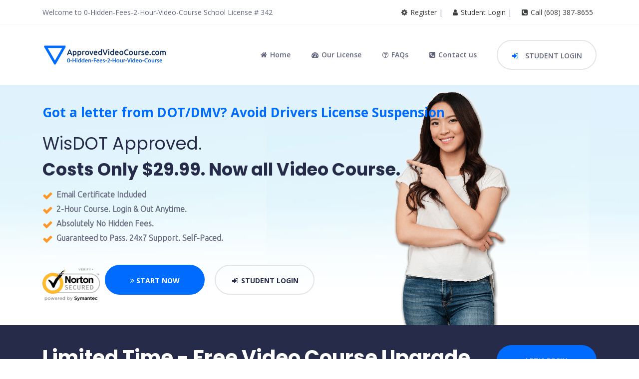

--- FILE ---
content_type: text/html; charset=UTF-8
request_url: https://www.approvedvideocourse.com/
body_size: 5939
content:
<!DOCTYPE html>
<!--[if IE 8]><html class="ie ie8"><![endif]-->
<!--[if IE 9]><html class="ie ie9"><![endif]-->
<!--[if gt IE 9]><!--><html><!--<![endif]-->
   <head>
      <meta charset="utf-8">
      <title>Online Failure to Yeild/Right of Way Video Course</title>
      <meta http-equiv="X-UA-Compatible" content="IE=edge">
      <!-- Mobile Metas -->
      <meta name="viewport" content="width=device-width, initial-scale=1.0">
      <meta name="identifier-url" content="https://www.ApprovedVideoCourse.com/" />
      <meta name="language" content="EN" />
  <!--[if lt IE 9]>
      <link media="all" type="text/css" rel="stylesheet" href="https://www.approvedvideocourse.com/css/bootstrap.min.css">

      <script src="js/html5shiv.js"></script>
    <![endif]-->
      <!-- Library CSS -->
      <!--[if lt IE 8]>
      <link href="css/bootstrap-ie7.css" rel="stylesheet">
      <![endif]-->
      <style>
         .alert {
            margin-bottom: 0px;
            padding: 0px;
            color: red;
            font-size: small;
         }
      </style>
      <!-- Favicons -->
      <link rel="shortcut icon" href="https://d3l6iqzwekl3ul.cloudfront.net/img/ico/favicon.ico">
  <!--[if lt IE 9]>
      <script src="js/respond.min.js"></script>
      <script src="js/css3-mediaqueries.js"></script>
    <![endif]-->


    <!-- bootstrap -->
    <link rel="stylesheet" href="assets/css/bootstrap.min.css">
    <!-- fontawesome -->
    <link rel="stylesheet" href="assets/css/fontawesome-all.min.css">
    <!-- flaticon -->
    <link rel="stylesheet" href="assets/css/flaticon.css">
    <!-- animate.css -->
    <link rel="stylesheet" href="assets/css/animate.css">
    <!-- Owl Carousel -->
    <link rel="stylesheet" href="assets/css/owl.carousel.min.css">
    <!-- magnific popup -->
    <link rel="stylesheet" href="assets/css/magnific-popup.css">
    <!-- twentytwenty  -->
    <link rel="stylesheet" href="assets/css/twentytwenty.css">
    <!-- stylesheet -->
    <link rel="stylesheet" href="assets/css/style.css">
    <!-- responsive -->
    <link rel="stylesheet" href="assets/css/responsive.css">


<!-- Google Tag Manager -->
<script>(function(w,d,s,l,i){w[l]=w[l]||[];w[l].push({'gtm.start':
new Date().getTime(),event:'gtm.js'});var f=d.getElementsByTagName(s)[0],
j=d.createElement(s),dl=l!='dataLayer'?'&l='+l:'';j.async=true;j.src=
'https://www.googletagmanager.com/gtm.js?id='+i+dl;f.parentNode.insertBefore(j,f);
})(window,document,'script','dataLayer','GTM-N8WNV5J');</script>
<!-- End Google Tag Manager -->
</head>
   <body>
         <!-- Campaign Start -->
                  <!-- Campaign End -->


         <!-- Header Start -->
         <!-- HEADER FILES  -->

<div class="support-bar-area">
<div class="container">
<div class="row">
<div class="col-lg-12">
    <div class="support-bar-inner">
        <div class="left-content-area">
            <!-- left content area -->
            <ul>
            <span>Welcome to 0-Hidden-Fees-2-Hour-Video-Course School License # 342</span>
            </ul>
        </div>
        <!-- //.left content area -->
        <div class="right-content-area">
            <!-- right content area -->
            <ul>
                <li><a href="/register"><i class="fa fa-cog"></i>  Register</a> | </li>
                <li><a href="/user/login"><i class="fa fa-user"></i> Student Login</a> | </li>
                <li><a href="tel:+1-608-387-8655"><i class="fa fa-phone-square"></i> Call (608) 387-8655</a></li>                             
            </ul>
        </div>
        <!-- //.right content area -->
    </div>
</div>
</div>
<!-- //.row -->
</div>
<!-- //.container -->
</div>
<!-- support bar area end -->



<!-- navbar area start -->
<div class="navbar-area">
<div class="container">
<nav class="navbar navbar-expand-lg navbar-light">
<div class="navbar-header">
    <!-- navbar header -->
    <a class="navbar-brand" href="/">
        <img src="/assets/img/logo.png" alt="logo images">
    </a>
</div>
<!-- //.navbar header -->

<div class="collapse navbar-collapse" id="navbarSupportedContent">
    <!-- navbar collapse -->
    <ul class="navbar-nav">
        <li class="nav-item"><a class="nav-link" href="/"><i class="fa fa-home"></i> Home</a></li>
                       <li class="nav-item"><a class="nav-link" href="/our-license"><i class="fa fa-tachometer"></i> Our License</a></li>
        <li class="nav-item"><a class="nav-link" href="/faqs"><i class="fa fa-question-circle-o"></i> FAQs</a></li>
        <li class="nav-item"><a class="nav-link" href="/contact-us"><i class="fa fa-phone-square"></i> Contact us</a></li>
        <li class="nav-item btn-wrapper"><a class="nav-link boxed-btn blank btn-bordered btn-rounded" href="/user/login"><i class="fa fa-sign-in"></i> Student Login</a></li>            
                  </ul>
</div>
<!-- //.navbar collapse -->
<button class="navbar-toggler" type="button" data-toggle="collapse" data-target="#navbarSupportedContent" aria-controls="navbarSupportedContent" aria-expanded="false" aria-label="Toggle navigation">
<span class="navbar-toggler-icon"></span>
</button>
</nav>
</div>
<!-- //.container -->
</div>
<!-- navbar area end -->
         <!-- Hero Navigation -->

               

    <!-- header area start -->
    <header class="header-area header-bg">
        <div class="right-image">
            <!-- right image -->
            <img src="https://i.imgur.com/MLrqe7h.png" alt="header right image" style="width: 62%; height: 62%; float: right">
        </div>
        <!-- //.right image -->
        <div class="container">
            <div class="row">
                <div class="col-lg-12">
                    <div class="single-header-item">
                        <!-- single header item -->
                        <span class="subtitle">Got a letter from DOT/DMV? Avoid Drivers License Suspension</span>
                        <h1><span>WisDOT Approved.</span>Costs Only $29.99. Now all Video Course.</h1>
                            <ul class="checkmark">
                                <li>Email Certificate Included</li>
                                <li>2-Hour Course. Login &amp; Out Anytime.</li>
                                <li>Absolutely No Hidden Fees.</li>
                                <li>Guaranteed to Pass. <span class="rotate"> Instant Exam Results.; 24x7 Support.; Self-Paced.; Clean Designed Website.</span></li>
                            </ul>
                        <div class="btn-wrapper">
                        <div style="float: left">
                            <img src="/img/social-icons/norton.png" class="img-responsive"/>
                        </div>
                            <div class="pull-left">
                    <form method="POST" action="https://www.approvedvideocourse.com/user/submit-course-form" accept-charset="UTF-8"><input name="_token" type="hidden" value="xoLsNO0n9MESlVmoLRfuhaZnvyCRCdU0a2ASwarj">
                        <input type="hidden" name="state" value="WI">
                        <input type="hidden" name="course" value="18">
                        <button class="boxed-btn btn-rounded" type="submit"><i class="fa fa-angle-double-right"></i> Start Now</button>
                    </form>
                    </div>
                            <a href="/user/login" class="boxed-btn btn-rounded blank"><i class="fa fa-sign-in"></i> Student Login</a>
                        </div>
                    </div>
                    <!-- //.single header item -->
                </div>
            </div>
        </div>
    </header>
    <!-- header area end -->



    <!-- call to action area start -->
    <section class="call-to-action">
        <div class="container">
            <div class="row">
                <div class="col-lg-12">
                    <div class="call-to-action-inner">
                        <!-- call to action inner -->
                        <div class="left-content-area">
                            <h2 class="title">Limited Time - Free Video Course Upgrade </h2>
                        </div>
                        <div class="right-content-area">
                            <div class="btn-wrapper">
                                <a href="/register" class="boxed-btn btn-rounded">Let's Begin</a>
                            </div>
                        </div>
                    </div>
                    <!-- //. call to action inner -->
                </div>
            </div>
        </div>
    </section>
    <!-- call to action area end -->


<!-- our team area start -->
<section class="our-team-area">
    <div class="container">
        <div class="row">
            <div class="col-lg-6">
                <div class="single-team-member"><!-- single team member -->
                    <div class="left-content-area">
                        <img src="https://i.imgur.com/zRNbazH.png" style="padding-top: 75px;" alt="team member image">
                    </div>
                    <div class="right-content-area">
                        <span class="post">State Approved Failure to Yield &amp; </span>
                        <h4 class="name">Right of Way Course</h4>
                        <p>0-Hidden-Fees-2-Hour-Video-Course is a licensed school available at <a href="https://www.ApprovedVideoCourse.com/"> ApprovedVideoCourse.com</a>. We have 24/7 Customer service via Live Chat, Phone &amp; Email.</p>
                    </div>
                </div><!-- //.single team member -->
            </div>
            <div class="col-lg-6">
                <div class="single-team-member"><!-- single team member -->
                    <div class="left-content-area">
                        <img src="/img/wi-seal.png"  style="padding-top: 75px;" alt="Wisconsin State Licensed" class="center-block">
                    </div>
                    <div class="right-content-area">
                        <span class="post">Avoid Driver's License Suspension</span>
                        <h4 class="name">Sameday DOT Reporting</h4>
                        <p>Your completion certificate can be sent to you via Email and we take care of reporting your proof of completion to the Wisconsin Department of Transportation.</p>
                    </div>
                </div><!-- //.single team member -->
            </div>
        </div>
    </div>
</section>
<!-- our team area end -->

<section class="how-it-works">
    <div class="container">
        <div class="row justify-content-center">
            <div class="col-lg-8 text-center">
                <div class="section-title">
                    <!-- section title -->
                    <span class="separator"></span>
                    <h2 class="title">Here's How It Works</h2>
                </div>
                <!-- //.section title -->
            </div>
        </div>
        <div class="row text-center">
            <div class="col-lg-3 col-md-6">
                <div class="single-how-it-work-box">
                    <!-- single how it work box -->
                    <div class="icon">
                        <i class="flaticon-internet"></i>
                    </div>
                    <div class="content">
                        <div class="h4 title">Online Course</div>
                        <p class="descripton">Unlike other schools, you can complete your entire course online.</p>
                    </div>
                </div>
                <!-- //.single how it work box -->
            </div>
            <div class="col-lg-3 col-md-6">
                <div class="single-how-it-work-box">
                    <!-- single how it work box -->
                    <div class="icon">
                        <i class="flaticon-report"></i>
                    </div>
                    <div class="content">
                        <div class="h4 title">Study at Your Pace</div>
                        <p class="descripton">Because we are an online school. You get the flexibility to study the course at your own pace. Login &amp; Out anytime you are free. Your Progress is saved automatically.</p>
                    </div>
                </div>
                <!-- //.single how it work box -->
            </div>
            <div class="col-lg-3 col-md-6">
                <div class="single-how-it-work-box">
                    <!-- single how it work box -->
                    <div class="icon">
                        <i class="flaticon-mail"></i>
                    </div>
                    <div class="content">
                        <div class="h4 title">We eFile to DMV</div>
                        <p class="descripton">Your Certificate of Completion is reported to WI DOT.</p>
                    </div>
                </div>
                <!-- //.single how it work box -->
            </div>
            <div class="col-lg-3 col-md-6">
                <div class="single-how-it-work-box arrow-none">
                    <!-- single how it work box -->
                    <div class="icon none-arrow">
                        <i class="flaticon-cloud-computing"></i>
                    </div>
                    <div class="content">
                        <div class="h4 title">Receive Certificate</div>
                        <p class="descripton">Get Your Certificate in Email in 45 Minutes!</p>
                    </div>
                </div>
                <!-- //.single how it work box -->
            </div>

        </div>
    </div>
</section>
<!-- how it works area end-->
<section class="call-to-action">
        <div class="container">
            <div class="row">
                <div class="col-lg-12">
                    <div class="call-to-action-inner">
                        <!-- call to action inner -->
                        <div class="left-content-area">
                            <h2 class="title">Limited Time - Free Video Course Upgrade </h2>
                        </div>
                        <div class="right-content-area">
                            <div class="btn-wrapper">
                                <a href="/register" class="boxed-btn btn-rounded">Let's Begin</a>
                            </div>
                        </div>
                    </div>
                    <!-- //. call to action inner -->
                </div>
            </div>
        </div>
    </section>

         <!-- Main Content start-->
         <div class="main-content">
            <div class="container">
               
<hr />
            </div>
         </div>
         <!-- Main Content end-->

         <!-- Feats works start-->
         <div class="feat">
            <div class="container">
               <div itemscope itemtype="http://schema.org/Product" style="display:none;">
<a itemprop="url" href="https://www.ApprovedVideoCourse.com"><div itemprop="name"><strong>Right of Way Course</strong></div>
</a>

<div itemprop="description">An online course at Right of Way Course is easy to follow, fun to read and without any timers. Our final exam is 25 questions simple and contains common knowledge driving techniques. Moreover, you have two tries to pass the final exam. We have over 99% success rate with our final exams.</div>
<div itemprop="brand" itemscope itemtype="http://schema.org/Organization">
<span itemprop="name">Right of Way Course</span></div>
<div itemprop="aggregateRating" itemscope itemtype="http://schema.org/AggregateRating">
<span itemprop="ratingValue">4.9</span> based on <span itemprop="reviewCount">10177</span> reviews</div>
<div itemprop="offers" itemscope itemtype="http://schema.org/Offer">
<span itemprop="priceCurrency" content="USD"></span>
<span itemprop="price">6.25</span><link itemprop="itemCondition" href="https://schema.org/NewCondition" /> New</div>
</div>
   <script type="application/ld+json">
    {
      "@context": "http://schema.org",
      "@type": "Organization",
      "url": "http://www.ApprovedVideoCourse.com",
      "logo": "https://d3l6iqzwekl3ul.cloudfront.net/img/logo1.png"
    }
    </script>
<script type="application/ld+json">
{
  "@context" : "http://schema.org",
  "@type" : "Organization",
  "url" : "http://www.ApprovedVideoCourse.com",
  "contactPoint" : [{
    "@type" : "ContactPoint",
    "telephone" : "+1-608-387-8655",
    "contactType" : "sales",
    "contactOption" : "TollFree",
    "areaServed" : "US"
  },{
    "@type" : "ContactPoint",
    "telephone" : "+1-608-387-8655",
    "contactType" : "customer service"
  }]
}
</script>
<script type="application/ld+json">
{
  "@context" : "http://schema.org",
  "@type" : "Organization",
  "name" : "Right of Way Course",
  "url" : "http://www.ApprovedVideoCourse.com",
  "sameAs" : [
    "https://www.facebook.com/ApprovedVideoCourse",
    "https://twitter.com/UTS_USA",
    "https://www.google.com/maps/place/Urban+Traffic+School+los+angeles",
    "http://www.yelp.com/biz/urban-traffic-school-Milpitas-2"
  ]
}
</script>
<script type="application/ld+json">
{
  "@context" : "http://schema.org",
  "@type" : "WebSite",
  "name" : "Right of Way Course",
  "url" : "http://www.ApprovedVideoCourse.com"
}
</script>
            </div>
         </div>
         <!-- Feats works end-->

         <!-- Footer Start -->
         <footer id="footer">
   <!-- Footer Top Start -->
   <div class="footer-top">
      <div class="container">
<hr />
         <div class="row">
            <section class="col-lg-3 col-md-3 col-xs-12 col-sm-3 footer-one">
               <h3>About</h3>
               <p>
                  Any person who receives a citation and is convicted for failure to yield under Wisconsin statute 3​46.18​ is able to ​attend Right of Way Course's Licensed failure to yield right-of-way course.
               </p>
            </section>
            <section class="col-lg-3 col-md-3 col-xs-12 col-sm-3 footer-three">
               <h3>Quicklinks</h3>
               <p>
               <a href="https://www.ApprovedVideoCourse.com/">Home</a> | <a href="https://www.approvedvideocourse.com/user/login">Student Login</a> | <a href="https://www.approvedvideocourse.com/faqs">FAQs</a></p>
               <p>
                <hr />
               <p>
               <h3>License Information</h3>
               Wisconsin Failure to Yeild Provider: 342
               </p>
            </section>
            <section class="col-lg-3 col-md-3 col-xs-12 col-sm-3 footer-four">
               <h3>Our Headquarters</h3>
               <p>
   <div itemprop="address" itemscope itemtype="http://schema.org/PostalAddress">
     <span itemprop="streetAddress">1772 Clear Lake Ave, Suite 200</span>
     <span itemprop="addressLocality">Milpitas</span>,
     <span itemprop="addressRegion">California</span>
     <span itemprop="postalCode">95035</span>
   </div>
   </p>
            </section>
            <section class="col-lg-3 col-md-3 col-xs-12 col-sm-3 footer-one">
               <h3>Phone Numbers</h3>
               Local: (608) 387-8655
                                             <hr />
              <h3>We Accept</h3>
               <img class="img-responsive" border="0" src="https://d3l6iqzwekl3ul.cloudfront.net/img/payments-accepted.png" alt="Accepted Payments" >
               </p>
             </p>
            </section>
            </div>
      </div>
   </div>
   <!-- Footer Top End -->
   <!-- Footer Bottom Start -->
   <div class="footer-bottom">
      <div class="container">
         <div class="row">
            <div class="col-xs-12  col-md-8"> &copy; Copyright 2026. ApprovedVideoCourse.com.  All Rights Reserved. </div>
            <div class="col-xs-6 col-md-4  pull-right" > <a href="/privacy-policy">Privacy Policy</a> | <a href="/terms-conditions">Terms and Conditions</a></div>
         </div>
      </div>
   </div>
   <!-- Footer Bottom End -->
</footer>
<script type="text/javascript"> 
var Tawk_API=Tawk_API||{}, Tawk_LoadStart=new Date(); 
(function(){ 
var s1=document.createElement("script"),s0=document.getElementsByTagName("script")[0]; 
s1.async=true; 
s1.src='https://embed.tawk.to/59e23240c28eca75e46260c6/default'; 
s1.charset='UTF-8'; 
s1.setAttribute('crossorigin','*'); 
s0.parentNode.insertBefore(s1,s0);
})(); 
</script>
             <!-- Footer end -->

         <!-- Scroll To Top -->
         <a href="#" class="scrollup"><i class="fa fa-angle-up"></i></a>
      </div>

      <!-- The Scripts -->

<!--[if (!IE)|(gt IE 8)]><!-->
      <!-- Wrap End -->
      <script src="//cdn.jsdelivr.net/jquery/2.2.4/jquery.min.js"></script>

<script src="https://use.fontawesome.com/bfee8dd74c.js"></script>
<!--<![endif]-->
<!--[if lte IE 8]>
  <script src="https://ajax.googleapis.com/ajax/libs/jquery/1.9.1/jquery.min.js"></script>
<![endif]-->
      <script src="//cdn.jsdelivr.net/fancybox/2.1.5/jquery.fancybox.min.js"></script>

<script type="text/javascript">
$(document).ready(function() {
  $(".flash-uts").fancybox({
    maxWidth  : 800,
    maxHeight : 600,
    fitToView : true,
    width   : '80%',
    height    : '80%',
    autoSize  : false,
    closeClick  : false,
    openEffect  : 'none',
    closeEffect : 'none'
  });
});
</script>
      <script src="https://cdn.jsdelivr.net/bootstrap/3.3.7/js/bootstrap.min.js"></script>

      <script src="https://www.approvedvideocourse.com/js/combined1.js"></script>

<script>
$(".rotate").textrotator({
  animation: "flipUp",
  separator: ";",
  speed: 2500
});
      $(document).ready(function(){
        $('[data-toggle="popover"]').popover();

        $('body').on('click', function (e) {
            $('[data-toggle="popover"]').each(function () {
                //the 'is' for buttons that trigger popups
                //the 'has' for icons within a button that triggers a popup
                if (!$(this).is(e.target) && $(this).has(e.target).length === 0 && $('.popover').has(e.target).length === 0) {
                    $(this).popover('hide');
                }
            });
        });
      });
    </script>
    <script type="text/javascript">
      /*----------------------------------------------------*/
      /*  Bootstrap Select
      /*----------------------------------------------------*/
    jQuery(document).ready(function ($) {
        $('.selectpicker').selectpicker({
            container: 'body',
            size: 'auto',
        });
        if( /Android|webOS|iPhone|iPad|iPod|BlackBerry/i.test(navigator.userAgent) ) {
            $('.selectpicker').selectpicker('mobile');
        }
    });
</script>
      <!-- Google Fonts -->
      <script type="text/javascript">
      WebFontConfig = {
      google: { families: [ 'Open+Sans:400,300,600,700,800:latin','Ubuntu:latin' ] }
      };
      (function() {
      var wf = document.createElement('script');
      wf.src = ('https:' == document.location.protocol ? 'https' : 'http') +
      '://ajax.googleapis.com/ajax/libs/webfont/1/webfont.js';
      wf.type = 'text/javascript';
      wf.async = 'true';
      var s = document.getElementsByTagName('script')[0];
      s.parentNode.insertBefore(wf, s);
      })(); </script>
</div>
 
<script defer src="https://static.cloudflareinsights.com/beacon.min.js/vcd15cbe7772f49c399c6a5babf22c1241717689176015" integrity="sha512-ZpsOmlRQV6y907TI0dKBHq9Md29nnaEIPlkf84rnaERnq6zvWvPUqr2ft8M1aS28oN72PdrCzSjY4U6VaAw1EQ==" data-cf-beacon='{"version":"2024.11.0","token":"09db9c3dc7a54ba1a9754bcacb97fb03","r":1,"server_timing":{"name":{"cfCacheStatus":true,"cfEdge":true,"cfExtPri":true,"cfL4":true,"cfOrigin":true,"cfSpeedBrain":true},"location_startswith":null}}' crossorigin="anonymous"></script>
</body>
</html>

--- FILE ---
content_type: text/css
request_url: https://www.approvedvideocourse.com/assets/css/flaticon.css
body_size: 229
content:
	/*
  	Flaticon icon font: Flaticon
  	Creation date: 02/06/2018 13:11
  	*/

@font-face {
  font-family: "Flaticon";
  src: url("../fonts/Flaticon.eot");
  src: url("../fonts/Flaticon.eot?#iefix") format("embedded-opentype"),
       url("../fonts/Flaticon.woff") format("woff"),
       url("../fonts/Flaticon.ttf") format("truetype"),
       url("../fonts/Flaticon.svg#Flaticon") format("svg");
  font-weight: normal;
  font-style: normal;
}

@media screen and (-webkit-min-device-pixel-ratio:0) {
  @font-face {
    font-family: "Flaticon";
    src: url("../fonts/Flaticon.svg#Flaticon") format("svg");
  }
}

[class^="flaticon-"]:before, [class*=" flaticon-"]:before,
[class^="flaticon-"]:after, [class*=" flaticon-"]:after {   
  font-family: Flaticon;
  font-size: 20px;
  font-style: normal;
}

.flaticon-internet:before { content: "\f100"; }
.flaticon-user-silhouette:before { content: "\f101"; }
.flaticon-left-quote:before { content: "\f102"; }
.flaticon-star:before { content: "\f103"; }
.flaticon-cloud-storage-uploading-option:before { content: "\f104"; }
.flaticon-tick:before { content: "\f105"; }
.flaticon-substract:before { content: "\f106"; }
.flaticon-add:before { content: "\f107"; }
.flaticon-play-button:before { content: "\f108"; }
.flaticon-support:before { content: "\f109"; }
.flaticon-ticket:before { content: "\f10a"; }
.flaticon-report:before { content: "\f10b"; }
.flaticon-analytics:before { content: "\f10c"; }
.flaticon-time:before { content: "\f10d"; }
.flaticon-sharing-big-symbol:before { content: "\f10e"; }
.flaticon-speech-bubbles-comment-option:before { content: "\f10f"; }
.flaticon-valentines-heart:before { content: "\f110"; }
.flaticon-back:before { content: "\f111"; }
.flaticon-next:before { content: "\f112"; }
.flaticon-target:before { content: "\f113"; }
.flaticon-cloud-computing:before { content: "\f114"; }
.flaticon-credit-card:before { content: "\f115"; }
.flaticon-edit:before { content: "\f116"; }
.flaticon-vector:before { content: "\f117"; }
.flaticon-linkedin-logo:before { content: "\f118"; }
.flaticon-facebook-placeholder-for-locate-places-on-maps:before { content: "\f119"; }
.flaticon-youtube:before { content: "\f11a"; }
.flaticon-twitter:before { content: "\f11b"; }
.flaticon-whatsapp-logo:before { content: "\f11c"; }
.flaticon-facebook-logo:before { content: "\f11d"; }
.flaticon-instagram-logo:before { content: "\f11e"; }
.flaticon-mail:before { content: "\f11f"; }
.flaticon-phone-call:before { content: "\f120"; }

--- FILE ---
content_type: text/css
request_url: https://www.approvedvideocourse.com/assets/css/style.css
body_size: 9712
content:
@charset "UTF-8";
/*------------------------
	Css Indexing
--------------------------
** @typography
--------------------------
** Global css
--------------------------
** Breadcumb Area
--------------------------
** Preloader
--------------------------
** Normalize
--------------------------
** Navbar Area
--------------------------
** Header Area
--------------------------
** Support Bar
--------------------------
** Call To Action
--------------------------
** How It Works
--------------------------
** Our service
--------------------------
** Editing Company
--------------------------
** Service
--------------------------
** Portfolio area
--------------------------
** News Feeds
--------------------------
** Brand Carousel
--------------------------
** testimonial
--------------------------
** Sidebar
--------------------------
** Footer Area
--------------------------
** About Page
--------------------------
** Pricing page
--------------------------
** Trial Offer
--------------------------
** How Page
--------------------------
** Contact Page
--------------------------
** Blog Page
--------------------------
** Blog Details Page
--------------------------
** Signup Page
--------------------------

*/
/*-----------------
    @Typography
-----------------*/
@import url("https://fonts.googleapis.com/css?family=Open+Sans:300,400,600,700,800|Poppins:300,400,500,600,700,800");
/*---------------------------
** Global Scss
---------------------------*/
.twentytwenty-after-label {
  opacity: 0;
  cursor: w-resize; }

.file-upload {
  position: relative;
  z-index: 0;
  cursor: pointer; }
  .file-upload .image-upload {
    opacity: 0;
    width: 100%;
    cursor: pointer;
    height: 50px; }
  .file-upload .image-upload-label {
    position: absolute;
    top: 0;
    width: 100%;
    height: 60px;
    border: 2px solid rgba(0, 0, 0, 0.1);
    line-height: 60px;
    padding: 0 30px;
    z-index: -1;
    font-size: 14px;
    cursor: pointer;
    color: #a8afb8;
    border-radius: 5px; }

.c-blue {
  color: #006cff; }

.video-play-btn {
  display: inline-block;
  width: 70px;
  height: 70px;
  line-height: 70px;
  text-align: center;
  font-size: 16px;
  background-color: #006cff;
  border-radius: 50%;
  color: #fff;
  position: relative;
  z-index: 1; }
  .video-play-btn:before {
    content: "";
    position: absolute;
    z-index: 0;
    left: 50%;
    top: 50%;
    -ms-transform: translateX(-50%) translateY(-50%);
    /* IE 9 */
    -webkit-transform: translateX(-50%) translateY(-50%);
    /* Chrome, Safari, Opera */
    transform: translateX(-50%) translateY(-50%);
    display: block;
    width: 80px;
    height: 80px;
    background: rgba(0, 95, 224, 0.7);
    border-radius: 50%;
    -webkit-animation: pulse-border 1500ms ease-out infinite;
    animation: pulse-border 1500ms ease-out infinite;
    z-index: -1; }
  .video-play-btn:hover {
    color: #fff; }

.remove-col-padding {
  padding: 0; }

.remove-col-padding-right {
  padding-right: 0; }

.remove-col-padding-left {
  padding-left: 0; }

.padding-left-0 {
  padding-left: 0; }

.padding-right-0 {
  padding-left: 0; }

.padding-top-10 {
  padding-top: 10px; }

.padding-top-20 {
  padding-top: 20px; }

.padding-top-30 {
  padding-top: 30px; }

.padding-top-40 {
  padding-top: 40px; }

.padding-top-50 {
  padding-top: 50px; }

.padding-top-60 {
  padding-top: 60px; }

.padding-top-70 {
  padding-top: 70px; }

.padding-top-80 {
  padding-top: 80px; }

.padding-top-90 {
  padding-top: 90px; }

.padding-top-100 {
  padding-top: 100px; }

.margin-top-10 {
  margin-top: 10px; }

.margin-top-20 {
  margin-top: 20px; }

.margin-top-30 {
  margin-top: 30px; }

.margin-top-40 {
  margin-top: 40px; }

.margin-top-50 {
  margin-top: 50px; }

.margin-top-60 {
  margin-top: 60px; }

.margin-top-70 {
  margin-top: 70px; }

.margin-top-80 {
  margin-top: 80px; }

.margin-top-90 {
  margin-top: 90px; }

.margin-top-100 {
  margin-top: 100px; }

.margin-bottom-0 {
  margin-bottom: 0px; }

.margin-bottom-10 {
  margin-bottom: 10px; }

.margin-bottom-15 {
  margin-bottom: 15px; }

.margin-bottom-20 {
  margin-bottom: 20px; }

.margin-bottom-30 {
  margin-bottom: 30px; }

.margin-bottom-35 {
  margin-bottom: 35px; }

.margin-bottom-40 {
  margin-bottom: 40px; }

.margin-bottom-50 {
  margin-bottom: 50px; }

.margin-bottom-60 {
  margin-bottom: 60px; }

.margin-bottom-70 {
  margin-bottom: 70px; }

.margin-bottom-80 {
  margin-bottom: 80px; }

.margin-bottom-90 {
  margin-bottom: 90px; }

.margin-top-100 {
  margin-bottom: 100px; }

.margin-top-120 {
  margin-top: 120px; }

.padding-left-0 {
  padding-left: 0px !important; }

.section-subtitle {
  font-size: 18px;
  line-height: 28px;
  text-transform: uppercase;
  color: #006cff;
  font-weight: 700; }

.back-to-top {
  position: fixed;
  right: 30px;
  bottom: 30px;
  width: 50px;
  height: 50px;
  background-color: #006cff;
  color: #fff;
  text-align: center;
  line-height: 50px;
  border-radius: 50%;
  z-index: 99;
  cursor: pointer; }
  .back-to-top i {
    -ms-transform: rotate(-45deg);
    /* IE 9 */
    -webkit-transform: rotate(-45deg);
    /* Chrome, Safari, Opera */
    transform: rotate(-45deg); }

.boxed-btn {
  display: inline-block;
  text-align: center;
  height: 60px;
  line-height: 60px;
  font-size: 14px;
  text-transform: uppercase;
  font-weight: 700;
  color: #fff;
  width: 200px;
  background-color: #006cff;
  padding: 0 20px;
  -webkit-transition: all 0.3s ease-in;
  -moz-transition: all 0.3s ease-in;
  -o-transition: all 0.3s ease-in;
  transition: all 0.3s ease-in; }
  .boxed-btn:hover {
    color: #fff;
    background-color: #262b49; }
  .boxed-btn.btn-rounded {
    border-radius: 30px; }
  .boxed-btn.blank {
    background-color: transparent;
    border: 2px solid #006cff;
    color: #006cff; }
    .boxed-btn.blank:hover {
      background-color: #006cff;
      color: #fff; }

.back-to-top {
  position: fixed;
  right: 30px;
  bottom: 30px;
  width: 50px;
  height: 50px;
  background-color: #006cff;
  color: #fff;
  text-align: center;
  line-height: 50px;
  border-radius: 50%;
  cursor: pointer; }
  .back-to-top i {
    -ms-transform: rotate(-45deg);
    /* IE 9 */
    -webkit-transform: rotate(-45deg);
    /* Chrome, Safari, Opera */
    transform: rotate(-45deg); }

.section-title {
  margin-bottom: 77px; }
  .section-title .separator {
    display: block;
    width: 160px;
    height: 1px;
    background-image: -moz-linear-gradient(0deg, white 0%, #006cff 50%, white 100%);
    background-image: -webkit-linear-gradient(0deg, white 0%, #006cff 50%, white 100%);
    background-image: -ms-linear-gradient(0deg, white 0%, #006cff 50%, white 100%);
    margin: 0 auto; }
  .section-title h2 {
    font-size: 50px;
    line-height: 60px;
    margin-bottom: 15px;
    color: #262b49;
    margin-top: 32px; }
  .section-title p {
    color: #64687e;
    line-height: 24px;
    font-size: 14px;
    max-width: 600px;
    margin: 0 auto; }

.c-white {
  color: #fff; }

.c-red {
  color: #006cff; }

.bg-red {
  background-color: #006cff; }

.c-green {
  color: #00cf92; }

.submit-btn {
  width: 250px;
  height: 60px;
  text-align: center;
  font-weight: 700;
  font-size: 14px;
  line-height: 40px;
  color: #fff;
  text-transform: uppercase;
  background-color: #006cff;
  border: none;
  -webkit-transition: all 0.3s ease-in;
  -moz-transition: all 0.3s ease-in;
  -o-transition: all 0.3s ease-in;
  transition: all 0.3s ease-in;
  cursor: pointer; }
  .submit-btn:hover {
    background-color: #262b49; }
  .submit-btn.btn-rounded {
    border-radius: 30px; }
  .submit-btn.btn-center {
    display: block;
    margin: 0 auto;
    margin-top: 25px; }
  .submit-btn:focus {
    outline: none; }

.section-title-inner {
  text-align: center;
  margin-bottom: 45px; }
  .section-title-inner .subtitle {
    font-size: 18px;
    line-height: 28px;
    text-transform: uppercase;
    font-weight: 700;
    color: #006cff;
    margin-bottom: 20px;
    display: block; }
  .section-title-inner .title {
    font-size: 48px;
    font-weight: 700;
    line-height: 58px; }

.form-element.margin-bottom-30 {
  margin-bottom: 27px; }

.form-element label {
  color: #262b49;
  font-size: 14px;
  font-weight: 700;
  line-height: 32px; }
  .form-element label span {
    color: #006cff; }

.form-element select {
  -webkit-appearance: none;
  -moz-appearance: none;
  appearance: none; }

.has-icon {
  position: relative;
  display: block; }
  .has-icon.textarea .the-icon {
    top: 25px; }
  .has-icon .input-field {
    -webkit-appearance: none;
    -moz-appearance: none;
    appearance: none; }
  .has-icon .the-icon {
    font-size: 14px;
    position: absolute;
    right: 30px;
    top: 50%;
    -ms-transform: translateY(-50%);
    /* IE 9 */
    -webkit-transform: translateY(-50%);
    /* Chrome, Safari, Opera */
    transform: translateY(-50%);
    color: #8a8a8a; }

.input-field {
  width: 100%;
  height: 60px;
  padding: 0 30px;
  border-radius: 5px;
  color: #8a8a8a; }
  .input-field::-webkit-input-placeholder {
    /* WebKit browsers */
    color: #8a8a8a; }
  .input-field:-moz-placeholder {
    /* Mozilla Firefox 4 to 18 */
    color: #8a8a8a; }
  .input-field::-moz-placeholder {
    /* Mozilla Firefox 19+ */
    color: #8a8a8a; }
  .input-field:-ms-input-placeholder {
    /* Internet Explorer 10+ */
    color: #8a8a8a; }
  .input-field.borderd {
    border: 2px solid rgba(0, 0, 0, 0.1); }
    .input-field.borderd:focus {
      border: 2px solid rgba(0, 0, 0, 0.1); }
  .input-field.textarea {
    min-height: 120px;
    padding: 20px 30px;
    resize: none; }
  .input-field.error {
    border: 2px solid #dc3545; }
    .input-field.error::-webkit-input-placeholder {
      /* WebKit browsers */
      color: #dc3545; }
    .input-field.error:-moz-placeholder {
      /* Mozilla Firefox 4 to 18 */
      color: #dc3545; }
    .input-field.error::-moz-placeholder {
      /* Mozilla Firefox 19+ */
      color: #dc3545; }
    .input-field.error:-ms-input-placeholder {
      /* Internet Explorer 10+ */
      color: #dc3545; }
    .input-field.error:focus {
      border-color: #dc3545; }

.email-success {
  display: block;
  width: 100%; }

.checkbox-element {
  display: inline-block; }

.checkbox-wrapper {
  display: inline-block; }

.checkbox-inner {
  display: block;
  position: relative;
  padding-left: 30px;
  margin-bottom: 12px;
  cursor: pointer;
  font-size: 14px;
  line-height: 24px;
  color: #585869;
  -webkit-user-select: none;
  -moz-user-select: none;
  -ms-user-select: none;
  user-select: none; }
  .checkbox-inner input {
    position: absolute;
    opacity: 0;
    cursor: pointer; }
  .checkbox-inner .checkmark {
    position: absolute;
    top: 0;
    left: 0;
    height: 20px;
    width: 20px;
    background-color: transparent;
    border: 2px solid rgba(0, 0, 0, 0.1); }
  .checkbox-inner input:checked ~ .checkmark {
    background-color: transparent; }
  .checkbox-inner .checkmark:after {
    content: "";
    position: absolute;
    display: none; }
  .checkbox-inner input:checked ~ .checkmark:after {
    display: block; }
  .checkbox-inner .checkmark:after {
    left: 5px;
    top: 2px;
    width: 5px;
    height: 10px;
    border: solid #006cff;
    border-width: 0 3px 3px 0;
    -webkit-transform: rotate(45deg);
    -ms-transform: rotate(45deg);
    transform: rotate(45deg); }

.table-responsive {
  display: table; }

@-webkit-keyframes pulse-border {
  0% {
    -webkit-transform: translateX(-50%) translateY(-50%) translateZ(0) scale(1);
    transform: translateX(-50%) translateY(-50%) translateZ(0) scale(1);
    opacity: 1; }
  100% {
    -webkit-transform: translateX(-50%) translateY(-50%) translateZ(0) scale(1.3);
    transform: translateX(-50%) translateY(-50%) translateZ(0) scale(1.3);
    opacity: 0; } }

@-moz-keyframes pulse-border {
  0% {
    transform: translateX(-50%) translateY(-50%) translateZ(0) scale(1);
    opacity: 1; }
  100% {
    transform: translateX(-50%) translateY(-50%) translateZ(0) scale(1.3);
    opacity: 0; } }

@-o-keyframes pulse-border {
  0% {
    transform: translateX(-50%) translateY(-50%) translateZ(0) scale(1);
    opacity: 1; }
  100% {
    transform: translateX(-50%) translateY(-50%) translateZ(0) scale(1.3);
    opacity: 0; } }

@keyframes pulse-border {
  0% {
    -webkit-transform: translateX(-50%) translateY(-50%) translateZ(0) scale(1);
    transform: translateX(-50%) translateY(-50%) translateZ(0) scale(1);
    opacity: 1; }
  100% {
    -webkit-transform: translateX(-50%) translateY(-50%) translateZ(0) scale(1.3);
    transform: translateX(-50%) translateY(-50%) translateZ(0) scale(1.3);
    opacity: 0; } }

/*---------------------
    Breadcumb Area
----------------------*/
.breadcrumb-area {
  z-index: 0;
  text-align: center; }
  .breadcrumb-area.about {
    padding: 25px 0 25px 0; }
  .breadcrumb-area.price {
    padding: 25px 0 110px 0; }
  .breadcrumb-area .title {
    font-size: 60px;
    line-height: 75px;
    color: #262b49; }
  .breadcrumb-area .subtitle {
    color: #006cff;
    font-size: 20px;
    line-height: 30px;
    display: block;
    margin-bottom: 15px; }
  .breadcrumb-area.breadcrumb-bg {
    background-image: url(../img/bg/breadcrumb-bg.jpg);
    background-size: cover;
    background-position: center; }

/*-------------------------
    Preloader Css
---------------------------*/
.preloader .preloader-inner {
  position: fixed;
  left: 0;
  top: 0;
  width: 100%;
  height: 100%;
  background-color: #fff;
  z-index: 9999;
  display: -webkit-box;
  display: -ms-flexbox;
  display: flex;
  -webkit-box-orient: vertical;
  -webkit-box-direction: normal;
  -ms-flex-direction: column;
  flex-direction: column;
  -webkit-box-align: center;
  -ms-flex-align: center;
  align-items: center;
  -webkit-box-pack: center;
  -ms-flex-pack: center;
  justify-content: center; }
  .preloader .preloader-inner .preloader-wrapper {
    margin: 0;
    padding: 0;
    font-weight: 100;
    font-size: 20px;
    color: #006cff;
    margin-top: -150px; }
    .preloader .preloader-inner .preloader-wrapper span {
      position: relative;
      top: 0;
      display: inline-block;
      text-transform: uppercase;
      opacity: 0;
      -webkit-transform: rotateX(-90deg);
      transform: rotateX(-90deg); }
    .preloader .preloader-inner .preloader-wrapper .let1 {
      -webkit-animation: drop 1.2s ease-in-out infinite;
      animation: drop 1.2s ease-in-out infinite;
      -webkit-animation-delay: 1.2s;
      animation-delay: 1.2s; }
    .preloader .preloader-inner .preloader-wrapper .let2 {
      -webkit-animation: drop 1.2s ease-in-out infinite;
      animation: drop 1.2s ease-in-out infinite;
      -webkit-animation-delay: 1.3s;
      animation-delay: 1.3s; }
    .preloader .preloader-inner .preloader-wrapper .let3 {
      -webkit-animation: drop 1.2s ease-in-out infinite;
      animation: drop 1.2s ease-in-out infinite;
      -webkit-animation-delay: 1.4s;
      animation-delay: 1.4s; }
    .preloader .preloader-inner .preloader-wrapper .let4 {
      -webkit-animation: drop 1.2s ease-in-out infinite;
      animation: drop 1.2s ease-in-out infinite;
      -webkit-animation-delay: 1.5s;
      animation-delay: 1.5s; }
    .preloader .preloader-inner .preloader-wrapper .let5 {
      -webkit-animation: drop 1.2s ease-in-out infinite;
      animation: drop 1.2s ease-in-out infinite;
      -webkit-animation-delay: 1.6s;
      animation-delay: 1.6s; }
    .preloader .preloader-inner .preloader-wrapper .let6 {
      -webkit-animation: drop 1.2s ease-in-out infinite;
      animation: drop 1.2s ease-in-out infinite;
      -webkit-animation-delay: 1.7s;
      animation-delay: 1.7s; }
    .preloader .preloader-inner .preloader-wrapper .let7 {
      -webkit-animation: drop 1.2s ease-in-out infinite;
      animation: drop 1.2s ease-in-out infinite;
      -webkit-animation-delay: 1.8s;
      animation-delay: 1.8s; }

@-webkit-keyframes drop {
  10% {
    opacity: 0.5; }
  20% {
    opacity: 1;
    top: 3.78em;
    -webkit-transform: rotateX(-360deg);
    transform: rotateX(-360deg); }
  80% {
    opacity: 1;
    top: 3.78em;
    -webkit-transform: rotateX(-360deg);
    transform: rotateX(-360deg); }
  90% {
    opacity: 0.5; }
  100% {
    opacity: 0;
    top: 6.94em; } }

@keyframes drop {
  10% {
    opacity: 0.5; }
  20% {
    opacity: 1;
    top: 3.78em;
    -webkit-transform: rotateX(-360deg);
    transform: rotateX(-360deg); }
  80% {
    opacity: 1;
    top: 3.78em;
    -webkit-transform: rotateX(-360deg);
    transform: rotateX(-360deg); }
  90% {
    opacity: 0.5; }
  100% {
    opacity: 0;
    top: 6.94em; } }

/*====================
** Normalize
====================*/
html {
  font-family: "Open Sans", sans-serif;
  -webkit-text-size-adjust: 100%;
  -ms-text-size-adjust: 100%;
  overflow-x: hidden; }

body {
  font-family: "Open Sans", sans-serif;
  font-size: 14px;
  margin: 0;
  color: #64687e;
  overflow-x: hidden; }

h1 {
  font-size: 60px;
  line-height: 1.0833333333333333; }

h2 {
  font-size: 52px;
  line-height: 1.4444444444444444; }

h3 {
  font-size: 26px;
  line-height: 1.0833333333333333; }

h4 {
  font-size: 22px;
  line-height: 1.2380952380952381; }

h1,
h2,
h3,
h4,
h5,
h6 {
  color: #262b49;
  font-weight: 700;
  font-family: "Poppins", serif; }

p {
  font-size: 14px;
  color: #262b49;
  line-height: 1.625;
  -webkit-hyphens: auto;
  -moz-hyphens: auto;
  -ms-hyphens: auto;
  hyphens: auto; }

a {
  color: #262b49;
  text-decoration: none; }

a,
a:hover,
a:focus,
a:active {
  text-decoration: none;
  outline: none; }

a i {
  padding: 0 2px; }

img {
  max-width: 100%; }

/*input and button type focus outline disable*/
input[type="text"]:focus,
input[type="email"]:focus,
input[type="url"]:focus,
input[type="password"]:focus,
input[type="search"]:focus,
input[type="tel"]:focus,
input[type="number"]:focus,
textarea:focus,
input[type="button"]:focus,
input[type="reset"]:focus,
input[type="submit"]:focus,
select:focus {
  outline: none;
  -webkit-box-shadow: none;
  box-shadow: none;
  border: 1px solid #ddd; }

/**
 * 5.0 - Alignments
 */
.alignleft {
  float: left; }

.alignright {
  float: right; }

.aligncenter {
  clear: both;
  display: block;
  margin: 0 auto 1.75em; }

ul {
  margin: 0;
  padding: 0;
  list-style: none; }

/*------------------------------
    Navbar Area
------------------------------*/
.show > .dropdown-menu {
  display: block; }

.navbar-area.nav-fixed {
  position: fixed;
  left: 0;
  top: 0;
  width: 100%;
  height: auto;
  background: #fff;
  z-index: 999;
  border-bottom: 1px solid #eaeaea; }

.dropdown-menu-right {
  right: 0;
  left: auto; }

.navbar-area .navbar {
  padding: 0; }
  .navbar-area .navbar .collapse.navbar-collapse {
    -webkit-box-pack: end;
    -ms-flex-pack: end;
    justify-content: flex-end; }
    .navbar-area .navbar .collapse.navbar-collapse .navbar-nav .nav-item {
      padding: 40px 12px; }
      .navbar-area .navbar .collapse.navbar-collapse .navbar-nav .nav-item.dropdown:hover .dropdown-menu {
        display: block;
        margin-top: -1px;
        border: none; }
      .navbar-area .navbar .collapse.navbar-collapse .navbar-nav .nav-item.btn-wrapper {
        padding: 30px 0;
        margin-left: 20px; }
      .navbar-area .navbar .collapse.navbar-collapse .navbar-nav .nav-item.active .nav-link {
        color: #006cff; }
      .navbar-area .navbar .collapse.navbar-collapse .navbar-nav .nav-item:hover .nav-link {
        color: #006cff; }
      .navbar-area .navbar .collapse.navbar-collapse .navbar-nav .nav-item .nav-link {
        font-size: 14px;
        line-height: 24px;
        color: #64687e;
        font-weight: 600; }
        .navbar-area .navbar .collapse.navbar-collapse .navbar-nav .nav-item .nav-link.boxed-btn {
          line-height: 60px;
          border-color: rgba(0, 0, 0, 0.1); }
          .navbar-area .navbar .collapse.navbar-collapse .navbar-nav .nav-item .nav-link.boxed-btn i {
            color: #006cff;
            padding-right: 10px; }
          .navbar-area .navbar .collapse.navbar-collapse .navbar-nav .nav-item .nav-link.boxed-btn:hover {
            color: #fff; }
            .navbar-area .navbar .collapse.navbar-collapse .navbar-nav .nav-item .nav-link.boxed-btn:hover i {
              color: #fff; }
      .navbar-area .navbar .collapse.navbar-collapse .navbar-nav .nav-item .dropdown-menu {
        padding: 0; }
        .navbar-area .navbar .collapse.navbar-collapse .navbar-nav .nav-item .dropdown-menu.show {
          display: block;
          margin-top: -1px;
          border: none; }
        .navbar-area .navbar .collapse.navbar-collapse .navbar-nav .nav-item .dropdown-menu .dropdown-item {
          padding: 15px 20px;
          font-size: 14px;
          color: #64687e;
          font-weight: 600; }
          .navbar-area .navbar .collapse.navbar-collapse .navbar-nav .nav-item .dropdown-menu .dropdown-item:active {
            background-color: transparent; }

/*------------------------------
    Header Area
------------------------------*/
.header-area {
  position: relative;
  padding: 40px 0 40px 0; }
  .header-area.header-bg {
    background-image: url(../img/bg/header-bg.jpg);
    background-size: cover;
    background-position: center; }
  .header-area .right-image {
    position: absolute;
    right: 20%;
    bottom: 0; }
  .header-area .single-header-item .subtitle {
    font-size: 26px;
    font-weight: 700;
    line-height: 30px;
    color: #006cff;
    margin-bottom: 25px;
    display: block; }
  .header-area .single-header-item h1 {
    font-size: 35px;
    line-height: 60px;
    font-weight: 700; }
    .header-area .single-header-item h1 span {
      color: #262b49;
      font-size: 35px;
      line-height: 45px;
      font-weight: 400;
      display: block; }
  .header-area .single-header-item .btn-wrapper {
    margin-top: 42px; }
    .header-area .single-header-item .btn-wrapper .boxed-btn {
      border: 2px solid #006cff;
      margin: 0 10px; }
      .header-area .single-header-item .btn-wrapper .boxed-btn:first-child {
        margin-left: 0; }
      .header-area .single-header-item .btn-wrapper .boxed-btn:hover {
        background-color: transparent;
        border-color: rgba(0, 0, 0, 0.1);
        color: #262b49; }
      .header-area .single-header-item .btn-wrapper .boxed-btn.blank {
        border-color: rgba(0, 0, 0, 0.1);
        color: #262b49; }
        .header-area .single-header-item .btn-wrapper .boxed-btn.blank:hover {
          background-color: #006cff;
          color: #fff; }

/*-----------------------
    Support Bar
-----------------------*/
.support-bar-area {
  padding: 14px 0;
  border-bottom: 1px solid #f6f6f6; }
  .support-bar-area .support-bar-inner .left-content-area {
    display: inline-block;
    float: left; }
    .support-bar-area .support-bar-inner .left-content-area ul li {
      display: inline-block;
      margin: 0 17px; }
      .support-bar-area .support-bar-inner .left-content-area ul li:first-child {
        margin-left: 0; }
      .support-bar-area .support-bar-inner .left-content-area ul li a {
        color: #5a646d;
        font-size: 14px;
        -webkit-transition: all 0.3s ease-in;
        -moz-transition: all 0.3s ease-in;
        -o-transition: all 0.3s ease-in;
        transition: all 0.3s ease-in; }
        .support-bar-area .support-bar-inner .left-content-area ul li a:hover {
          color: #006cff; }
  .support-bar-area .support-bar-inner .right-content-area {
    display: inline-block;
    float: right; }
    .support-bar-area .support-bar-inner .right-content-area ul li {
      display: inline-block;
      margin: 0 7px; }
      .support-bar-area .support-bar-inner .right-content-area ul li a {
        color: #3d3e40;
        font-size: 14px;
        -webkit-transition: all 0.3s ease-in;
        -moz-transition: all 0.3s ease-in;
        -o-transition: all 0.3s ease-in;
        transition: all 0.3s ease-in; }
        .support-bar-area .support-bar-inner .right-content-area ul li a:hover {
          color: #006cff; }

/*---------------------
    Call To Action
----------------------*/
.call-to-action {
  background-color: #262b49;
  padding: 40px 0; }
  .call-to-action.services-page {
    background-color: #006cff; }
    .call-to-action.services-page .call-to-action-inner .right-content-area .btn-wrapper .boxed-btn {
      border: 2px solid transparent;
      background-color: #262b49; }
      .call-to-action.services-page .call-to-action-inner .right-content-area .btn-wrapper .boxed-btn:hover {
        background-color: transparent;
        border-color: #262b49;
        color: #fff; }
  .call-to-action .call-to-action-inner .left-content-area {
    display: inline-block; }
    .call-to-action .call-to-action-inner .left-content-area .title {
      font-size: 40px;
      line-height: 50px;
      color: #fff;
      font-weight: 700; }
  .call-to-action .call-to-action-inner .right-content-area {
    display: inline-block;
    float: right; }
    .call-to-action .call-to-action-inner .right-content-area .btn-wrapper .boxed-btn {
      border: 2px solid transparent; }
      .call-to-action .call-to-action-inner .right-content-area .btn-wrapper .boxed-btn:hover {
        background-color: transparent;
        border-color: #006cff;
        color: #fff; }

/*-------------------------
    How It Works
--------------------------*/
.how-it-works {
  padding: 10px 0 100px 0; }
  .how-it-works .single-how-it-work-box:hover .icon {
    color: #fff; }
    .how-it-works .single-how-it-work-box:hover .icon:before {
      width: 100%;
      height: 100%;
      visibility: visible;
      opacity: 1; }
  .how-it-works .single-how-it-work-box:hover .content .title {
    color: #006cff; }
  .how-it-works .single-how-it-work-box .icon {
    width: 160px;
    height: 160px;
    border-radius: 50%;
    border: 2px solid rgba(0, 0, 0, 0.1);
    line-height: 185px;
    color: #006cff;
    margin: 0 auto;
    position: relative;
    z-index: 1;
    -webkit-transition: all 0.3s ease-in;
    -moz-transition: all 0.3s ease-in;
    -o-transition: all 0.3s ease-in;
    transition: all 0.3s ease-in; }
    .how-it-works .single-how-it-work-box .icon.none-arrow:after {
      display: none; }
    .how-it-works .single-how-it-work-box .icon:before {
      position: absolute;
      left: 50%;
      top: 50%;
      width: 10%;
      height: 10%;
      background-color: #006cff;
      content: '';
      border-radius: 50%;
      z-index: -1;
      -ms-transform: translate(-50%, -50%);
      /* IE 9 */
      -webkit-transform: translate(-50%, -50%);
      /* Chrome, Safari, Opera */
      transform: translate(-50%, -50%);
      -webkit-transition: all 0.3s ease-in;
      -moz-transition: all 0.3s ease-in;
      -o-transition: all 0.3s ease-in;
      transition: all 0.3s ease-in;
      visibility: hidden;
      opacity: 0; }
    .how-it-works .single-how-it-work-box .icon:after {
      position: absolute;
      right: -70px;
      top: -15px;
      font-size: 30px;
      color: rgba(0, 0, 0, 0.1);
      content: "";
      font-family: "Font Awesome 5 Free";
      font-weight: 900; }
    .how-it-works .single-how-it-work-box .icon i {
      font-size: 50px;
      line-height: 50px; }
      .how-it-works .single-how-it-work-box .icon i:before {
        font-size: 50px;
        line-height: 50px; }
  .how-it-works .single-how-it-work-box .content {
    padding-top: 32px; }
    .how-it-works .single-how-it-work-box .content .title {
      font-size: 24px;
      line-height: 34px;
      font-weight: 800;
      color: #1e2333;
      margin-bottom: 15px;
      -webkit-transition: all 0.3s ease-in;
      -moz-transition: all 0.3s ease-in;
      -o-transition: all 0.3s ease-in;
      transition: all 0.3s ease-in; }
    .how-it-works .single-how-it-work-box .content .descripton {
      padding: 0 30px;
      font-size: 14px;
      line-height: 24px;
      color: #64687e; }

@-webkit-keyframes left-2-right {
  0% {
    right: -50px; }
  50% {
    opacity: .8;
    color: #006cff; }
  100% {
    right: -100px;
    opacity: 0; } }

@-moz-keyframes left-2-right {
  0% {
    right: -50px; }
  50% {
    opacity: .8;
    color: #006cff; }
  100% {
    right: -100px;
    opacity: 0; } }

@-o-keyframes left-2-right {
  0% {
    right: -50px; }
  50% {
    opacity: .8;
    color: #006cff; }
  100% {
    right: -100px;
    opacity: 0; } }

@keyframes left-2-right {
  0% {
    right: -50px; }
  50% {
    opacity: .8;
    color: #006cff; }
  100% {
    right: -100px;
    opacity: 0; } }

/*------------------------
    Our service
-------------------------*/
.service-area {
  background-color: #262b49;
  padding: 120px 0; }
  .service-area .section-title .title {
    color: #fff; }
  .service-area .section-title p {
    color: #b9bbc8; }
  .service-area .section-title .separator {
    background-image: -moz-linear-gradient(0deg, #262b49 0%, #006cff 50%, #262b49 100%);
    background-image: -webkit-linear-gradient(0deg, #262b49 0%, #006cff 50%, #262b49 100%);
    background-image: -ms-linear-gradient(0deg, #262b49 0%, #006cff 50%, #262b49 100%); }
  .service-area .single-service-box {
    text-align: center; }
    .service-area .single-service-box:hover .thumb img {
      opacity: .8; }
    .service-area .single-service-box:hover .content .title {
      color: #006cff; }
    .service-area .single-service-box .content {
      border: 2px solid rgba(255, 255, 255, 0.1);
      border-top: none;
      padding: 27px 40px 27px 40px;
      -webkit-transition: all 0.3s ease-in;
      -moz-transition: all 0.3s ease-in;
      -o-transition: all 0.3s ease-in;
      transition: all 0.3s ease-in; }
      .service-area .single-service-box .content .title {
        color: #fff;
        font-size: 24px;
        line-height: 35px;
        -webkit-transition: all 0.3s ease-in;
        -moz-transition: all 0.3s ease-in;
        -o-transition: all 0.3s ease-in;
        transition: all 0.3s ease-in; }
      .service-area .single-service-box .content p {
        color: #b9bbc8;
        font-size: 14px;
        line-height: 24px;
        margin-bottom: 0; }

/*-----------------------------
    Editing Company
------------------------------*/
.editing-company-area {
  padding: 120px 0; }
  .editing-company-area .right-content-are {
    padding-left: 40px;
    padding-right: 40px; }
    .editing-company-area .right-content-are .subtitle {
      font-size: 20px;
      line-height: 30px;
      color: #006cff;
      font-weight: 400;
      margin-bottom: 20px;
      display: block; }
    .editing-company-area .right-content-are .title {
      color: #262b49;
      font-weight: 700;
      font-size: 50px;
      line-height: 60px;
      margin-bottom: 27px; }
    .editing-company-area .right-content-are p {
      color: #64687e;
      font-size: 14px;
      line-height: 24px; }
    .editing-company-area .right-content-are .btn-wrapper {
      padding-top: 10px; }
      .editing-company-area .right-content-are .btn-wrapper .boxed-btn {
        border: 2px solid transparent; }
        .editing-company-area .right-content-are .btn-wrapper .boxed-btn:hover {
          background-color: transparent;
          border-color: rgba(0, 0, 0, 0.1);
          color: #262b49; }

/*-----------------------
    Portfolio area
-------------------------*/
.portfolio-area {
  background-color: #f7f7f7;
  padding: 120px 0 90px 0; }
  .portfolio-area .portfolio-menu-wrapper {
    text-align: center;
    margin-bottom: 30px; }
    .portfolio-area .portfolio-menu-wrapper ul {
      display: inline-block;
      border: 2px solid rgba(0, 0, 0, 0.1);
      border-radius: 35px; }
      .portfolio-area .portfolio-menu-wrapper ul li {
        display: inline-block;
        height: 60px;
        line-height: 60px;
        font-weight: 600;
        font-size: 14px;
        border-radius: 35px;
        padding: 0 30px;
        cursor: pointer;
        color: #64687e; }
        .portfolio-area .portfolio-menu-wrapper ul li.active {
          background-color: #006cff;
          color: #fff; }
  .portfolio-area .portfolio-masonary-wrapper .single-portfolio-item:hover .thumb .hover {
    visibility: visible;
    opacity: 1; }
  .portfolio-area .portfolio-masonary-wrapper .single-portfolio-item .thumb {
    position: relative; }
    .portfolio-area .portfolio-masonary-wrapper .single-portfolio-item .thumb .hover {
      position: absolute;
      left: 0px;
      top: 0;
      width: 100%;
      height: 100%;
      display: -webkit-box;
      display: -ms-flexbox;
      display: flex;
      -webkit-box-orient: horizontal;
      -webkit-box-direction: normal;
      -ms-flex-direction: row;
      flex-direction: row;
      -webkit-box-align: center;
      -ms-flex-align: center;
      align-items: center;
      -webkit-box-pack: center;
      -ms-flex-pack: center;
      justify-content: center;
      background-color: rgba(0, 0, 0, 0.5);
      visibility: hidden;
      opacity: 0;
      -webkit-transition: all 0.3s ease-in;
      -moz-transition: all 0.3s ease-in;
      -o-transition: all 0.3s ease-in;
      transition: all 0.3s ease-in; }
      .portfolio-area .portfolio-masonary-wrapper .single-portfolio-item .thumb .hover .image-popup {
        font-size: 20px;
        color: #fff; }

/*------------------------
    News Feeds
-------------------------*/
.news-feed-area {
  padding: 120px 0 110px 0; }
  .news-feed-area .single-news-feed-item .content {
    text-align: center;
    padding: 27px 10px 0 10px; }
    .news-feed-area .single-news-feed-item .content .meta-data {
      margin-bottom: 13px; }
      .news-feed-area .single-news-feed-item .content .meta-data li {
        margin: 0 10px;
        display: inline-block; }
        .news-feed-area .single-news-feed-item .content .meta-data li a {
          color: #a3a5b0;
          -webkit-transition: all 0.3s ease-in;
          -moz-transition: all 0.3s ease-in;
          -o-transition: all 0.3s ease-in;
          transition: all 0.3s ease-in; }
          .news-feed-area .single-news-feed-item .content .meta-data li a:hover {
            color: #006cff; }
    .news-feed-area .single-news-feed-item .content .title {
      color: #262b49;
      font-size: 26px;
      line-height: 36px;
      -webkit-transition: all 0.3s ease-in;
      -moz-transition: all 0.3s ease-in;
      -o-transition: all 0.3s ease-in;
      transition: all 0.3s ease-in; }
      .news-feed-area .single-news-feed-item .content .title:hover {
        color: #006cff; }

/*---------------------
    Brand Carousel
-----------------------*/
.brand-carousel-area {
  background-color: #f7f7f7;
  padding: 50px 0; }
  .brand-carousel-area .brand-carousel-inner .single-carousel-item {
    padding: 50px; }
    .brand-carousel-area .brand-carousel-inner .single-carousel-item img {
      -webkit-filter: grayscale(100%);
      filter: grayscale(100%);
      -webkit-transition: all 0.3s ease-in;
      -moz-transition: all 0.3s ease-in;
      -o-transition: all 0.3s ease-in;
      transition: all 0.3s ease-in; }
    .brand-carousel-area .brand-carousel-inner .single-carousel-item:hover img {
      -webkit-filter: grayscale(0);
      filter: grayscale(0); }

/*-----------------------
    testimonial 
-----------------------*/
.testimonial-area {
  padding: 120px 0; }
  .testimonial-area .testimonail-carousel .single-testimonial-item {
    margin-bottom: 10px; }
    .testimonial-area .testimonail-carousel .single-testimonial-item .description {
      background-color: #f7f7f7;
      text-align: center;
      font-size: 14px;
      color: #64687e;
      padding: 30px 40px 30px 45px;
      margin-bottom: 50px;
      position: relative; }
      .testimonial-area .testimonail-carousel .single-testimonial-item .description p {
        margin-bottom: 0;
        color: #64687e; }
      .testimonial-area .testimonail-carousel .single-testimonial-item .description:after {
        position: absolute;
        bottom: -30px;
        left: 90px;
        width: 0px;
        height: 0px;
        content: '';
        border-top: 30px solid #f7f7f7;
        border-right: 30px solid transparent; }
    .testimonial-area .testimonail-carousel .single-testimonial-item .author-details {
      position: relative;
      padding-left: 50px; }
      .testimonial-area .testimonail-carousel .single-testimonial-item .author-details .thumb {
        position: absolute;
        left: 50px;
        top: 0;
        width: 70px;
        height: 70px;
        border-radius: 50% img;
          border-radius-width: 70px;
          border-radius-height: 70px;
          border-radius-border-radius: 50%; }
      .testimonial-area .testimonail-carousel .single-testimonial-item .author-details .content {
        padding-left: 90px;
        padding-top: 10px; }
        .testimonial-area .testimonail-carousel .single-testimonial-item .author-details .content .name {
          font-size: 18px;
          line-height: 20px;
          color: #262b49; }
        .testimonial-area .testimonail-carousel .single-testimonial-item .author-details .content .post {
          color: #64687e;
          font-size: 14px;
          line-height: 14px; }

/*----------------------
    Sidebar 
-----------------------*/
.sidebar .sidebar-separator {
  padding-top: 40px;
  margin: 0 30px;
  margin-bottom: 35px;
  border-bottom: 1px solid #eaeaea; }
  .sidebar .sidebar-separator.category {
    padding-top: 37px; }
  .sidebar .sidebar-separator.latest-post {
    padding-top: 4px; }

.widget-area {
  padding: 0px 30px 0px 30px; }
  .widget-area.instagram .instagram-feed {
    text-align: center;
    margin-top: 27px; }
    .widget-area.instagram .instagram-feed li {
      display: inline-block;
      margin: 3px;
      margin-bottom: 5px; }
      .widget-area.instagram .instagram-feed li.margin-bottom-0 {
        margin-bottom: 0; }
  .widget-area.social {
    text-align: center; }
    .widget-area.social .social-links {
      margin-top: 25px; }
      .widget-area.social .social-links li {
        display: inline-block;
        margin: 0 2px; }
        .widget-area.social .social-links li a {
          display: inline-block;
          width: 40px;
          height: 40px;
          line-height: 40px;
          text-align: center;
          border-radius: 50%;
          border: 1px solid #e3e3e3;
          color: #555555;
          font-size: 16px;
          -webkit-transition: all 0.3s ease-in;
          -moz-transition: all 0.3s ease-in;
          -o-transition: all 0.3s ease-in;
          transition: all 0.3s ease-in; }
          .widget-area.social .social-links li a:hover.twitter {
            background-color: #55acee;
            border-color: #55acee;
            color: #fff; }
          .widget-area.social .social-links li a:hover.pinterest {
            background-color: #bd081c;
            border-color: #bd081c;
            color: #fff; }
          .widget-area.social .social-links li a:hover.facebook {
            background-color: #3b5999;
            border-color: #3b5999;
            color: #fff; }
          .widget-area.social .social-links li a:hover.instagram {
            background-color: #e4405f;
            border-color: #e4405f;
            color: #fff; }
          .widget-area.social .social-links li a:hover.wordpress {
            background-color: #0073AA;
            border-color: #0073AA;
            color: #fff; }
  .widget-area.category .categories {
    margin-top: 15px; }
    .widget-area.category .categories li {
      display: block;
      padding: 10px 0;
      border-bottom: 1px solid #eaeaea; }
      .widget-area.category .categories li:last-child {
        padding-bottom: 0;
        border: none; }
      .widget-area.category .categories li a {
        font-size: 14px;
        line-height: 24px;
        color: #7d7c8f;
        -webkit-transition: all 0.3s ease-in;
        -moz-transition: all 0.3s ease-in;
        -o-transition: all 0.3s ease-in;
        transition: all 0.3s ease-in; }
        .widget-area.category .categories li a:hover {
          color: #006cff; }
        .widget-area.category .categories li a .count {
          float: right; }
  .widget-area.latest-post {
    padding-bottom: 36px; }
    .widget-area.latest-post .single-latest-post {
      margin-bottom: 18px;
      margin-top: 25px; }
      .widget-area.latest-post .single-latest-post:last-child {
        margin-bottom: 0; }
      .widget-area.latest-post .single-latest-post .media .media-body {
        padding-left: 5px; }
        .widget-area.latest-post .single-latest-post .media .media-body h5 {
          font-size: 16px;
          line-height: 20px;
          font-weight: 600;
          margin-bottom: 0;
          -webkit-transition: all 0.3s ease-in;
          -moz-transition: all 0.3s ease-in;
          -o-transition: all 0.3s ease-in;
          transition: all 0.3s ease-in; }
          .widget-area.latest-post .single-latest-post .media .media-body h5:hover {
            color: #006cff; }
        .widget-area.latest-post .single-latest-post .media .media-body .meta-time {
          font-size: 14px;
          line-height: 100%;
          color: #7d7c8f; }
  .widget-area.tags {
    padding-bottom: 30px; }
    .widget-area.tags .tags-list {
      margin-top: 30px; }
      .widget-area.tags .tags-list li {
        display: inline-block; }
        .widget-area.tags .tags-list li a {
          display: inline-block;
          color: #7d7c8f;
          font-size: 14px;
          line-height: 24px;
          padding: 7px 13px;
          border: 1px solid #eaeaea;
          margin: 0 3px;
          margin-bottom: 10px;
          -webkit-transition: all 0.3s ease-in;
          -moz-transition: all 0.3s ease-in;
          -o-transition: all 0.3s ease-in;
          transition: all 0.3s ease-in; }
          .widget-area.tags .tags-list li a:hover {
            background-color: #006cff;
            color: #fff;
            border-color: #006cff; }
  .widget-area .widget-title {
    text-align: center; }
    .widget-area .widget-title h4 {
      font-size: 28px;
      line-height: 38px;
      display: inline-block;
      font-weight: 700;
      color: #2e3841;
      position: relative; }
      .widget-area .widget-title h4:after {
        position: absolute;
        left: -60px;
        top: 50%;
        width: 40px;
        height: 2px;
        background-color: #ebebeb;
        content: '';
        -ms-transform: translateY(-50%);
        /* IE 9 */
        -webkit-transform: translateY(-50%);
        /* Chrome, Safari, Opera */
        transform: translateY(-50%); }
      .widget-area .widget-title h4:before {
        position: absolute;
        right: -60px;
        top: 50%;
        width: 40px;
        height: 2px;
        background-color: #ebebeb;
        content: '';
        -ms-transform: translateY(-50%);
        /* IE 9 */
        -webkit-transform: translateY(-50%);
        /* Chrome, Safari, Opera */
        transform: translateY(-50%); }

/*---------------------
    Footer Area 
----------------------*/
.footer-area .footer-top-area {
  background-color: #161a2f;
  padding: 75px 0 60px 0; }
  .footer-area .footer-top-area .footer-widget .widget-title {
    margin-bottom: 38px; }
    .footer-area .footer-top-area .footer-widget .widget-title .title {
      font-size: 26px;
      line-height: 36px;
      color: #bdbfca; }
  .footer-area .footer-top-area .footer-widget.subscribe .form-element .input-field {
    background-color: #20253d;
    border: none;
    color: #848794;
    margin-bottom: 20px; }
    .footer-area .footer-top-area .footer-widget.subscribe .form-element .input-field::-webkit-input-placeholder {
      /* WebKit browsers */
      color: #848794; }
    .footer-area .footer-top-area .footer-widget.subscribe .form-element .input-field:-moz-placeholder {
      /* Mozilla Firefox 4 to 18 */
      color: #848794; }
    .footer-area .footer-top-area .footer-widget.subscribe .form-element .input-field::-moz-placeholder {
      /* Mozilla Firefox 19+ */
      color: #848794; }
    .footer-area .footer-top-area .footer-widget.subscribe .form-element .input-field:-ms-input-placeholder {
      /* Internet Explorer 10+ */
      color: #848794; }
  .footer-area .footer-top-area .footer-widget.subscribe .submit-btn {
    width: 200px;
    margin: auto;
    margin-top: 10px;
    display: block;
    border: 2px solid transparent; }
    .footer-area .footer-top-area .footer-widget.subscribe .submit-btn:hover {
      background-color: transparent;
      border: 2px solid rgba(255, 255, 255, 0.2); }
  .footer-area .footer-top-area .footer-widget.blog-feeds .widget-body .single-blog-feed-item {
    position: relative;
    min-height: 95px; }
    .footer-area .footer-top-area .footer-widget.blog-feeds .widget-body .single-blog-feed-item .thumb {
      position: absolute;
      left: 0;
      top: 0; }
    .footer-area .footer-top-area .footer-widget.blog-feeds .widget-body .single-blog-feed-item .content {
      padding-left: 120px; }
      .footer-area .footer-top-area .footer-widget.blog-feeds .widget-body .single-blog-feed-item .content .title {
        font-size: 16px;
        font-weight: 700;
        line-height: 20px;
        color: #a7aab9;
        -webkit-transition: all 0.3s ease-in;
        -moz-transition: all 0.3s ease-in;
        -o-transition: all 0.3s ease-in;
        transition: all 0.3s ease-in; }
        .footer-area .footer-top-area .footer-widget.blog-feeds .widget-body .single-blog-feed-item .content .title:hover {
          color: #006cff; }
      .footer-area .footer-top-area .footer-widget.blog-feeds .widget-body .single-blog-feed-item .content .date {
        font-size: 14px;
        line-height: 24px;
        color: #5b6471; }
  .footer-area .footer-top-area .footer-widget.instagram .widget-body ul li {
    display: inline-block;
    margin: 3px;
    margin-bottom: 5px; }
  .footer-area .footer-top-area .footer-widget.pages .widget-body ul li {
    display: block;
    padding: 8px 0; }
    .footer-area .footer-top-area .footer-widget.pages .widget-body ul li:first-child {
      padding-top: 0; }
    .footer-area .footer-top-area .footer-widget.pages .widget-body ul li a {
      color: #a7aab9;
      -webkit-transition: all 0.3s ease-in;
      -moz-transition: all 0.3s ease-in;
      -o-transition: all 0.3s ease-in;
      transition: all 0.3s ease-in;
      position: relative; }
      .footer-area .footer-top-area .footer-widget.pages .widget-body ul li a:after {
        position: absolute;
        left: 0;
        top: 50%;
        content: '-';
        color: #006cff;
        -ms-transform: translateY(-60%);
        /* IE 9 */
        -webkit-transform: translateY(-60%);
        /* Chrome, Safari, Opera */
        transform: translateY(-60%);
        visibility: hidden;
        opacity: 0; }
      .footer-area .footer-top-area .footer-widget.pages .widget-body ul li a:hover {
        color: #006cff;
        padding-left: 20px; }
        .footer-area .footer-top-area .footer-widget.pages .widget-body ul li a:hover:after {
          visibility: visible;
          opacity: 1;
          left: 10px; }

.footer-area .copyright-area {
  background-color: #0f1223;
  color: #6b7085;
  padding: 25px 0; }
  .footer-area .copyright-area a {
    color: #6b7085;
    -webkit-transition: all 0.3s ease-in;
    -moz-transition: all 0.3s ease-in;
    -o-transition: all 0.3s ease-in;
    transition: all 0.3s ease-in; }
    .footer-area .copyright-area a:hover {
      color: #fff; }

/*---------------------
    About Page
----------------------*/
.counterup-area {
  padding: 120px 0 58px 0; }
  .counterup-area .left-content-area .img-container {
    position: relative;
    display: inline-block;
    z-index: 0; }
    .counterup-area .left-content-area .img-container:after {
      position: absolute;
      right: -20px;
      top: 20px;
      width: 100%;
      height: 100%;
      content: '';
      background-color: #006cff;
      z-index: -1; }
  .counterup-area .right-content-area {
    padding-left: 50px; }
    .counterup-area .right-content-area .single-right-item {
      position: relative;
      margin-bottom: 60px; }
      .counterup-area .right-content-area .single-right-item .icon {
        font-size: 80px;
        line-height: 80px;
        position: absolute;
        left: 0;
        top: 0;
        color: #006cff; }
        .counterup-area .right-content-area .single-right-item .icon i:before {
          font-size: 80px;
          line-height: 80px; }
      .counterup-area .right-content-area .single-right-item .content {
        padding-left: 110px; }
        .counterup-area .right-content-area .single-right-item .content .counter-area .count-number, .counterup-area .right-content-area .single-right-item .content .counter-area .plus {
          font-size: 60px;
          line-height: 60px;
          font-family: "Poppins", serif;
          font-weight: 800;
          color: #262b49; }
        .counterup-area .right-content-area .single-right-item .content .title {
          font-size: 18px;
          line-height: 28px;
          color: #64687e;
          font-weight: 400; }
        .counterup-area .right-content-area .single-right-item .content .count-number-support {
          font-size: 60px;
          line-height: 70px;
          font-family: "Poppins", serif;
          font-weight: 800;
          color: #262b49; }

.creative-work-area {
  background-color: #f7f7f7;
  padding: 120px 0 120px 0; }
  .creative-work-area .left-content-area .subtitle {
    font-size: 20px;
    line-height: 30px;
    color: #006cff;
    font-family: "Poppins", serif;
    display: block;
    margin-bottom: 15px; }
  .creative-work-area .left-content-area .title {
    font-size: 50px;
    line-height: 60px;
    color: #262b49;
    margin-bottom: 22px; }
  .creative-work-area .left-content-area p {
    font-size: 14px;
    line-height: 24px;
    color: #64687e;
    padding-right: 80px; }
  .creative-work-area .left-content-area .btn-wrapper {
    margin-top: 35px; }
    .creative-work-area .left-content-area .btn-wrapper .boxed-btn {
      border: 2px solid transparent; }
      .creative-work-area .left-content-area .btn-wrapper .boxed-btn:hover {
        background-color: transparent;
        border-color: rgba(0, 0, 0, 0.1);
        color: #262b49; }
  .creative-work-area .right-content-area .video-thumb {
    position: relative;
    display: inline-block; }
    .creative-work-area .right-content-area .video-thumb .hover {
      position: absolute;
      left: 0;
      top: 0;
      width: 100%;
      height: 100%;
      display: -webkit-box;
      display: -ms-flexbox;
      display: flex;
      -webkit-box-orient: vertical;
      -webkit-box-direction: normal;
      -ms-flex-direction: column;
      flex-direction: column;
      -webkit-box-align: center;
      -ms-flex-align: center;
      align-items: center;
      -webkit-box-pack: center;
      -ms-flex-pack: center;
      justify-content: center; }

.faq-area {
  padding: 10px 0; }
  .faq-area .faq-inner-area .faq-wrapper {
    padding: 60px 60px 40px 60px;
    border: 2px solid rgba(0, 0, 0, 0.1);
    border-radius: 5px; }
    .faq-area .faq-inner-area .faq-wrapper .card {
      margin-bottom: 20px;
      border: none; }
      .faq-area .faq-inner-area .faq-wrapper .card .card-header {
        padding: 0;
        background-color: transparent;
        border: none; }
        .faq-area .faq-inner-area .faq-wrapper .card .card-header h5 a {
          display: block;
          text-align: left;
          font-size: 14px;
          line-height: 24px;
          font-weight: 600;
          color: #64687e;
          padding: 21px 38px;
          border: 2px solid rgba(0, 0, 0, 0.1);
          position: relative;
          -webkit-transition: all 0.3s ease-in;
          -moz-transition: all 0.3s ease-in;
          -o-transition: all 0.3s ease-in;
          transition: all 0.3s ease-in; }
          .faq-area .faq-inner-area .faq-wrapper .card .card-header h5 a:after {
            position: absolute;
            right: -2px;
            top: -2px;
            width: 70px;
            height: 70px;
            background-color: #006cff;
            content: "";
            font-family: "Font Awesome 5 Free";
            font-weight: 900;
            font-size: 20px;
            line-height: 70px;
            text-align: center;
            color: #fff;
            -webkit-transition: all 0.3s ease-in;
            -moz-transition: all 0.3s ease-in;
            -o-transition: all 0.3s ease-in;
            transition: all 0.3s ease-in;
            border-top-right-radius: 5px;
            border-bottom-right-radius: 5px; }
          .faq-area .faq-inner-area .faq-wrapper .card .card-header h5 a[aria-expanded="true"] {
            border-bottom: none;
            color: #006cff; }
            .faq-area .faq-inner-area .faq-wrapper .card .card-header h5 a[aria-expanded="true"]:after {
              content: "\f068";
              border-bottom-right-radius: 0px; }
      .faq-area .faq-inner-area .faq-wrapper .card .card-body {
        border: 2px solid rgba(0, 0, 0, 0.1);
        border-bottom-left-radius: 5px;
        border-bottom-right-radius: 5px;
        border-top: none;
        padding: 13px 40px 38px 40px;
        font-size: 14px;
        color: #64687e;
        padding-right: 70px; }
        .faq-area .faq-inner-area .faq-wrapper .card .card-body .btn-wrapper {
          margin-top: 30px; }

.our-team-area {
  background-color: #f7f7f7;
  padding: 10px 0 10px 0; }
  .our-team-area .single-team-member {
    position: relative;
    min-height: 293px;
    background-color: #fff;
    margin-bottom: 30px;
    -webkit-transition: all 0.3s ease-in;
    -moz-transition: all 0.3s ease-in;
    -o-transition: all 0.3s ease-in;
    transition: all 0.3s ease-in; }
    .our-team-area .single-team-member:hover {
      -webkit-box-shadow: 0 8px 60px 0px rgba(0, 0, 0, 0.1);
      box-shadow: 0 8px 60px 0px rgba(0, 0, 0, 0.1); }
    .our-team-area .single-team-member .left-content-area {
      position: absolute;
      left: 0;
      top: 0; }
    .our-team-area .single-team-member .right-content-area {
      padding: 50px 40px 40px 185px; }
      .our-team-area .single-team-member .right-content-area .post {
        font-size: 14px;
        line-height: 24px;
        color: #006cff; }
      .our-team-area .single-team-member .right-content-area .name {
        font-size: 24px;
        line-height: 36px;
        color: #262b49; }
      .our-team-area .single-team-member .right-content-area p {
        font-size: 14px;
        line-height: 24px;
        color: #64687e; }
      .our-team-area .single-team-member .right-content-area .social-links li {
        display: inline-block;
        margin: 0 3px; }
        .our-team-area .single-team-member .right-content-area .social-links li:first-child {
          margin-left: 0; }
        .our-team-area .single-team-member .right-content-area .social-links li a {
          color: #64687e;
          -webkit-transition: all 0.3s ease-in;
          -moz-transition: all 0.3s ease-in;
          -o-transition: all 0.3s ease-in;
          transition: all 0.3s ease-in; }
          .our-team-area .single-team-member .right-content-area .social-links li a:hover {
            color: #006cff; }

/*---------------------
    Pricing page
----------------------*/
.pricing-table-area {
  padding: 120px 0; }
  .pricing-table-area .left-content-area .subtitle {
    font-size: 30px;
    line-height: 40px;
    color: #006cff;
    margin-bottom: 5px;
    display: block; }
  .pricing-table-area .left-content-area .title {
    font-size: 50px;
    line-height: 60px;
    color: #262b49;
    margin-bottom: 40px; }
  .pricing-table-area .left-content-area .separator {
    height: 2px;
    width: 255px;
    background-color: #e7e7e7;
    display: block;
    margin-bottom: 30px; }
  .pricing-table-area .left-content-area .rules-area ul li {
    display: block;
    padding: 20px 30px; }
    .pricing-table-area .left-content-area .rules-area ul li.active {
      color: #fff;
      background-color: #006cff; }
  .pricing-table-area .pricing-table-inner .single-pricing-table .header {
    background-color: #006cff;
    text-align: center;
    border-top-left-radius: 5px;
    border-top-right-radius: 5px;
    padding: 43px 0 28px 0; }
    .pricing-table-area .pricing-table-inner .single-pricing-table .header .month {
      font-size: 20px;
      line-height: 30px;
      color: #fff;
      display: block; }
    .pricing-table-area .pricing-table-inner .single-pricing-table .header .price {
      font-size: 40px;
      line-height: 50px;
      font-weight: 700;
      color: #fff; }
  .pricing-table-area .pricing-table-inner .single-pricing-table .body {
    text-align: center;
    border: 2px solid rgba(0, 0, 0, 0.1);
    border-top: none;
    border-bottom-left-radius: 5px;
    border-bottom-right-radius: 5px; }
    .pricing-table-area .pricing-table-inner .single-pricing-table .body ul {
      padding: 26px 0; }
      .pricing-table-area .pricing-table-inner .single-pricing-table .body ul li {
        padding: 20px 30px;
        position: relative;
        z-index: 0;
        color: #00be59; }
        .pricing-table-area .pricing-table-inner .single-pricing-table .body ul li:after {
          position: absolute;
          top: 0;
          right: -2px;
          width: 135%;
          content: '';
          height: 100%;
          background-color: #006cff;
          visibility: hidden;
          opacity: 0;
          z-index: -1; }
        .pricing-table-area .pricing-table-inner .single-pricing-table .body ul li.active {
          color: #fff;
          background-color: #006cff; }
          .pricing-table-area .pricing-table-inner .single-pricing-table .body ul li.active:after {
            visibility: visible;
            opacity: 1; }

/*---------------------
    Trial Offer
---------------------*/
.trial-offer-area {
  padding: 115px 0 120px 0; }
  .trial-offer-area .trail-offer-form-wrapper .trial-offer-header {
    padding-bottom: 20px; }
    .trial-offer-area .trail-offer-form-wrapper .trial-offer-header .left-content-area {
      display: inline-block; }
      .trial-offer-area .trail-offer-form-wrapper .trial-offer-header .left-content-area .title {
        font-size: 40px;
        line-height: 50px;
        color: #262b49; }
    .trial-offer-area .trail-offer-form-wrapper .trial-offer-header .right-content-area {
      display: inline-block;
      float: right;
      padding-top: 15px; }
      .trial-offer-area .trail-offer-form-wrapper .trial-offer-header .right-content-area .checkbox-element {
        padding-left: 27px; }
  .trial-offer-area .submit-btn {
    width: 375px; }
  .trial-offer-area .form-element .file-upload.has-icon .the-icon {
    color: #006cff; }
  .trial-offer-area .form-element .input-field.textarea {
    min-height: 250px; }

/*-------------------
    How Page
---------------------*/
.creative-work-area-how-page {
  background-color: #1e2333;
  padding: 120px 0 120px 0; }
  .creative-work-area-how-page .left-content-area {
    padding-top: 55px; }
    .creative-work-area-how-page .left-content-area .subtitle {
      font-size: 20px;
      line-height: 30px;
      color: #006cff;
      font-family: "Poppins", serif;
      display: block;
      margin-bottom: 15px; }
    .creative-work-area-how-page .left-content-area .title {
      font-size: 50px;
      line-height: 60px;
      color: #fff;
      margin-bottom: 22px; }
    .creative-work-area-how-page .left-content-area p {
      font-size: 14px;
      line-height: 24px;
      color: #a4a6b4;
      padding-right: 80px; }
    .creative-work-area-how-page .left-content-area .btn-wrapper {
      margin-top: 35px; }
      .creative-work-area-how-page .left-content-area .btn-wrapper .boxed-btn {
        border: 2px solid transparent; }
        .creative-work-area-how-page .left-content-area .btn-wrapper .boxed-btn:hover {
          background-color: transparent;
          border-color: rgba(255, 255, 255, 0.2);
          color: #fff; }
  .creative-work-area-how-page .right-content-area #video-thumb-carousel .owl-nav div {
    position: absolute;
    left: 30px;
    top: 50%;
    width: 70px;
    height: 70px;
    border-radius: 50%;
    background-color: rgba(255, 255, 255, 0.2);
    text-align: center;
    line-height: 70px;
    font-size: 16px;
    color: #fff;
    -ms-transform: translateY(-50%);
    /* IE 9 */
    -webkit-transform: translateY(-50%);
    /* Chrome, Safari, Opera */
    transform: translateY(-50%);
    -webkit-transition: all 0.3s ease-in;
    -moz-transition: all 0.3s ease-in;
    -o-transition: all 0.3s ease-in;
    transition: all 0.3s ease-in; }
    .creative-work-area-how-page .right-content-area #video-thumb-carousel .owl-nav div:hover {
      background-color: #006cff; }
  .creative-work-area-how-page .right-content-area #video-thumb-carousel div.owl-next {
    left: auto;
    right: 30px; }

/*-----------------------
    Contact Page
------------------------*/
.map {
  width: 100%;
  height: 600px; }

.contact-form-wrapper-area {
  padding: 110px 0 90px 0; }
  .contact-form-wrapper-area .contact-form-wrapper .form-element {
    margin-bottom: 30px; }
    .contact-form-wrapper-area .contact-form-wrapper .form-element .input-field.textarea {
      height: 250px; }
  .contact-form-wrapper-area .contact-form-wrapper .submit-btn {
    margin-top: 15px; }

.get-in-touch-area {
  padding: 120px 0; }
  .get-in-touch-area .single-get-in-touch-box {
    border: 2px solid rgba(0, 0, 0, 0.1);
    text-align: center;
    padding: 60px 40px 55px 40px;
    -webkit-transition: all 0.3s ease-in;
    -moz-transition: all 0.3s ease-in;
    -o-transition: all 0.3s ease-in;
    transition: all 0.3s ease-in; }
    .get-in-touch-area .single-get-in-touch-box:hover {
      border-color: #006cff; }
      .get-in-touch-area .single-get-in-touch-box:hover .icon {
        background-color: transparent;
        border: 2px solid rgba(0, 0, 0, 0.1); }
        .get-in-touch-area .single-get-in-touch-box:hover .icon i {
          color: #006cff; }
    .get-in-touch-area .single-get-in-touch-box .icon {
      width: 80px;
      height: 80px;
      line-height: 90px;
      border-radius: 50%;
      background-color: #006cff;
      text-align: center;
      margin: 0 auto;
      margin-bottom: 35px;
      -webkit-transition: all 0.3s ease-in;
      -moz-transition: all 0.3s ease-in;
      -o-transition: all 0.3s ease-in;
      transition: all 0.3s ease-in;
      border: 2px solid transparent; }
      .get-in-touch-area .single-get-in-touch-box .icon i {
        color: #fff;
        font-size: 30px;
        line-height: 30px;
        -webkit-transition: all 0.3s ease-in;
        -moz-transition: all 0.3s ease-in;
        -o-transition: all 0.3s ease-in;
        transition: all 0.3s ease-in; }
        .get-in-touch-area .single-get-in-touch-box .icon i:before {
          font-size: 30px;
          line-height: 30px; }
    .get-in-touch-area .single-get-in-touch-box .content .details {
      font-size: 16px;
      line-height: 26px;
      color: #64687e;
      display: block; }

/*-----------------------
    Blog Page
------------------------*/
.blog-page-inner {
  padding: 120px 0; }
  .blog-page-inner .single-blog-post {
    margin-bottom: 47px; }
    .blog-page-inner .single-blog-post .thumb {
      margin-bottom: 40px; }
    .blog-page-inner .single-blog-post .content {
      position: relative; }
      .blog-page-inner .single-blog-post .content .meta-date {
        width: 100px;
        height: 100px;
        background-color: #006cff;
        text-align: center;
        border-radius: 10px;
        color: #fff;
        display: -webkit-box;
        display: -ms-flexbox;
        display: flex;
        -webkit-box-orient: vertical;
        -webkit-box-direction: normal;
        -ms-flex-direction: column;
        flex-direction: column;
        -webkit-box-pack: center;
        -ms-flex-pack: center;
        justify-content: center;
        -webkit-box-align: center;
        -ms-flex-align: center;
        align-items: center;
        position: absolute;
        left: 0;
        top: 0; }
        .blog-page-inner .single-blog-post .content .meta-date .date {
          font-size: 50px;
          font-weight: 300;
          line-height: 50px;
          display: block; }
        .blog-page-inner .single-blog-post .content .meta-date .month {
          font-size: 14px;
          line-height: 24px;
          text-transform: uppercase;
          font-weight: 700; }
      .blog-page-inner .single-blog-post .content .post-content {
        padding-left: 130px; }
        .blog-page-inner .single-blog-post .content .post-content .post-meta {
          margin-bottom: 10px; }
          .blog-page-inner .single-blog-post .content .post-content .post-meta li {
            color: #7d7c8f;
            display: inline-block;
            margin: 0 18px;
            -webkit-transition: all 0.3s ease-in;
            -moz-transition: all 0.3s ease-in;
            -o-transition: all 0.3s ease-in;
            transition: all 0.3s ease-in;
            font-style: italic; }
            .blog-page-inner .single-blog-post .content .post-content .post-meta li:hover {
              color: #006cff; }
              .blog-page-inner .single-blog-post .content .post-content .post-meta li:hover a {
                color: #006cff; }
            .blog-page-inner .single-blog-post .content .post-content .post-meta li:first-child {
              margin-left: 0; }
            .blog-page-inner .single-blog-post .content .post-content .post-meta li i {
              padding-right: 5px; }
            .blog-page-inner .single-blog-post .content .post-content .post-meta li a {
              color: #7d7c8f;
              -webkit-transition: all 0.3s ease-in;
              -moz-transition: all 0.3s ease-in;
              -o-transition: all 0.3s ease-in;
              transition: all 0.3s ease-in; }
      .blog-page-inner .single-blog-post .content .post-title {
        font-size: 30px;
        line-height: 40px;
        color: #2e3841;
        font-weight: 700;
        margin-bottom: 25px;
        -webkit-transition: all 0.3s ease-in;
        -moz-transition: all 0.3s ease-in;
        -o-transition: all 0.3s ease-in;
        transition: all 0.3s ease-in; }
        .blog-page-inner .single-blog-post .content .post-title:hover {
          color: #006cff; }
      .blog-page-inner .single-blog-post .content p {
        font-size: 16px;
        line-height: 26px;
        color: #7d7c8f; }

.paginatoin-nav {
  display: -webkit-box;
  display: -ms-flexbox;
  display: flex;
  -webkit-box-orient: vertical;
  -webkit-box-direction: normal;
  -ms-flex-direction: column;
  flex-direction: column;
  -webkit-box-align: center;
  -ms-flex-align: center;
  align-items: center; }

.pagination .page-item {
  margin: 0 5px; }
  .pagination .page-item.active .page-link {
    color: #fff;
    background-color: #006cff; }
  .pagination .page-item:hover .page-link {
    color: #fff;
    background-color: #006cff; }
  .pagination .page-item .page-link {
    border: 2px solid rgba(46, 56, 65, 0.1);
    border-radius: 5px;
    width: 40px;
    height: 40px;
    text-align: center;
    color: #2e3841;
    font-size: 14px;
    font-weight: 700;
    line-height: 22px;
    -webkit-transition: all 0.3s ease-in;
    -moz-transition: all 0.3s ease-in;
    -o-transition: all 0.3s ease-in;
    transition: all 0.3s ease-in; }

/*--------------------------
    Blog Details Page
--------------------------*/
.single-post-separator {
  padding-top: 40px;
  border-bottom: 1px solid rgba(0, 0, 0, 0.1);
  margin-bottom: 40px; }

.blog-details-content {
  padding: 120px 0 118px 0; }
  .blog-details-content .single-blog-post {
    position: relative; }
    .blog-details-content .single-blog-post .meta-time {
      position: absolute;
      left: 0;
      top: 0;
      width: 100px;
      height: 100px;
      border-radius: 5px;
      text-align: center;
      background-color: #006cff;
      padding: 13px 0 0 0; }
      .blog-details-content .single-blog-post .meta-time .date {
        font-size: 50px;
        line-height: 50px;
        color: #fff;
        display: block; }
      .blog-details-content .single-blog-post .meta-time .month {
        font-size: 14px;
        font-weight: 700;
        color: #fff;
        text-transform: uppercase; }
    .blog-details-content .single-blog-post .details-container {
      padding-left: 130px; }
      .blog-details-content .single-blog-post .details-container .post-bottom-content .bottom-content .right-content .title {
        display: none; }
      .blog-details-content .single-blog-post .details-container .meta-tags {
        margin-bottom: 10px; }
        .blog-details-content .single-blog-post .details-container .meta-tags ul li {
          display: inline-block;
          margin: 0 18px;
          color: #7c7c90;
          font-size: 14px;
          line-height: 24px;
          font-weight: 700; }
          .blog-details-content .single-blog-post .details-container .meta-tags ul li:first-child {
            margin-left: 0; }
          .blog-details-content .single-blog-post .details-container .meta-tags ul li i {
            padding-right: 5px; }
      .blog-details-content .single-blog-post .details-container .post-body .title {
        font-size: 30px;
        line-height: 40px;
        color: #262b49;
        margin-bottom: 25px; }
      .blog-details-content .single-blog-post .details-container .post-body p {
        font-size: 16px;
        line-height: 26px;
        color: #7c7c90; }
      .blog-details-content .single-blog-post .details-container .post-body .post-blockquote {
        padding: 23px 50px 27px 20px;
        border-radius: 5px;
        background-color: #151525;
        position: relative;
        margin-top: 42px;
        margin-bottom: 45px; }
        .blog-details-content .single-blog-post .details-container .post-body .post-blockquote .icon {
          position: absolute;
          left: 0;
          top: 0;
          font-size: 40px;
          line-height: 40px;
          padding-top: 45px;
          padding-left: 40px;
          color: #4a5462; }
        .blog-details-content .single-blog-post .details-container .post-body .post-blockquote .content {
          padding-left: 90px; }
          .blog-details-content .single-blog-post .details-container .post-body .post-blockquote .content p {
            font-size: 14px;
            line-break: 24px;
            color: #bdc4cf; }
          .blog-details-content .single-blog-post .details-container .post-body .post-blockquote .content .post {
            font-size: 14px;
            line-height: 24px;
            font-weight: 700;
            color: #fff; }
      .blog-details-content .single-blog-post .details-container .post-body .post-bottom-content {
        margin-top: 28px; }
        .blog-details-content .single-blog-post .details-container .post-body .post-bottom-content .top-content .title {
          font-size: 18px;
          line-height: 28px;
          color: #121821;
          margin-bottom: 17px; }
        .blog-details-content .single-blog-post .details-container .post-body .post-bottom-content .top-content .left-content {
          display: inline-block; }
        .blog-details-content .single-blog-post .details-container .post-body .post-bottom-content .top-content .right-content {
          float: right; }
        .blog-details-content .single-blog-post .details-container .post-body .post-bottom-content .bottom-content .left-content {
          display: inline-block; }
          .blog-details-content .single-blog-post .details-container .post-body .post-bottom-content .bottom-content .left-content ul li {
            display: inline-block;
            border: 2px solid rgba(0, 0, 0, 0.1);
            border-radius: 5px;
            -webkit-transition: all 0.3s ease-in;
            -moz-transition: all 0.3s ease-in;
            -o-transition: all 0.3s ease-in;
            transition: all 0.3s ease-in;
            margin: 0 9px; }
            .blog-details-content .single-blog-post .details-container .post-body .post-bottom-content .bottom-content .left-content ul li:first-child {
              margin-left: 0; }
            .blog-details-content .single-blog-post .details-container .post-body .post-bottom-content .bottom-content .left-content ul li:hover {
              border-color: #006cff;
              background-color: #006cff; }
              .blog-details-content .single-blog-post .details-container .post-body .post-bottom-content .bottom-content .left-content ul li:hover a {
                color: #fff; }
            .blog-details-content .single-blog-post .details-container .post-body .post-bottom-content .bottom-content .left-content ul li a {
              color: #7c7c90;
              font-size: 14px;
              line-height: 24px;
              font-weight: 700;
              -webkit-transition: all 0.3s ease-in;
              -moz-transition: all 0.3s ease-in;
              -o-transition: all 0.3s ease-in;
              transition: all 0.3s ease-in;
              text-transform: uppercase;
              display: inline-block;
              padding: 10px 20px; }
        .blog-details-content .single-blog-post .details-container .post-body .post-bottom-content .bottom-content .right-content {
          float: right; }
          .blog-details-content .single-blog-post .details-container .post-body .post-bottom-content .bottom-content .right-content ul li {
            font-size: 18px;
            line-height: 28px;
            margin: 0 3px;
            display: inline-block; }
            .blog-details-content .single-blog-post .details-container .post-body .post-bottom-content .bottom-content .right-content ul li:hover a {
              color: #006cff; }
            .blog-details-content .single-blog-post .details-container .post-body .post-bottom-content .bottom-content .right-content ul li a {
              color: #939aa4;
              -webkit-transition: all 0.3s ease-in;
              -moz-transition: all 0.3s ease-in;
              -o-transition: all 0.3s ease-in;
              transition: all 0.3s ease-in; }
  .blog-details-content .comments-form-area .title {
    font-size: 26px;
    line-height: 36px;
    color: #121821;
    font-weight: 700;
    margin-bottom: 32px; }
  .blog-details-content .comments-area .title {
    margin-bottom: 35px; }
  .blog-details-content .comments-area .single-comment-item {
    position: relative; }
    .blog-details-content .comments-area .single-comment-item .thumb {
      position: absolute;
      left: 0;
      top: 0;
      max-width: 100px;
      max-height: 100px;
      border-radius: 50%; }
    .blog-details-content .comments-area .single-comment-item .content {
      padding-left: 130px; }
      .blog-details-content .comments-area .single-comment-item .content .meta-date {
        font-size: 14px;
        line-height: 24px;
        color: #7c7c90;
        display: block;
        padding-top: 10px; }
      .blog-details-content .comments-area .single-comment-item .content .author-name {
        font-size: 18px;
        line-height: 28px;
        color: #121821;
        margin-bottom: 12px; }
      .blog-details-content .comments-area .single-comment-item .content p {
        color: #7c7c90;
        font-size: 14px;
        line-height: 24px;
        margin-bottom: 0; }
    .blog-details-content .comments-area .single-comment-item .reply-btn {
      position: absolute;
      top: 0;
      right: 0;
      color: #7c7c90;
      font-size: 14px;
      -webkit-transition: all 0.3s ease-in;
      -moz-transition: all 0.3s ease-in;
      -o-transition: all 0.3s ease-in;
      transition: all 0.3s ease-in; }
      .blog-details-content .comments-area .single-comment-item .reply-btn:hover {
        color: #006cff; }
      .blog-details-content .comments-area .single-comment-item .reply-btn i {
        padding-right: 5px; }

.single-blog-page-separator {
  padding-top: 40px;
  margin-bottom: 35px;
  border-bottom: 1px solid rgba(0, 0, 0, 0.1); }

/*----------------------
    Signup Page
----------------------*/
.signup-page-area {
  padding: 110px 0 120px 0; }
  .signup-page-area .signup-form-wrapper .submit-btn {
    margin-top: 8px; }

.checkmark li:before{
  font-family: fontawesome;
  content:'\f00c';
  color:#ff9728;
  font-size: 20px;
  position: absolute;
  left: 0;
  top: 0;
}
.checkmark li{
  line-height: 1.5;
  position: relative;
  padding-left: 28px;
  font-family: 'Lato', 'Ubuntu', Verdana;
  font-size: 16px;
  font-weight:600;
  margin-bottom: 5px;
  list-style: none;
}

--- FILE ---
content_type: text/css
request_url: https://www.approvedvideocourse.com/assets/css/responsive.css
body_size: 2327
content:
/* Medium Layout: 1200px. */

@media only screen and (min-width: 992px) and (max-width: 1200px) {
    .header-area .right-image {
        right: -20%;
    }
    .navbar-area .navbar .collapse.navbar-collapse .navbar-nav .nav-item .nav-link{
        padding-left: 0;
        padding-right: 0;
    }
    .call-to-action .call-to-action-inner .left-content-area .title {
        font-size: 31px;
    }
    .how-it-works .single-how-it-work-box .icon:after {
        right: -50px;
    }
    .service-area .single-service-box .content .title {
        font-size: 19px;
    }
    .editing-company-area .right-content-are .title {
        font-size: 35px;
        line-height: 45px;
    }
    .news-feed-area .single-news-feed-item .content .title {
        font-size: 20px;
        line-height: 30px;
    }
    .footer-area .footer-top-area .footer-widget.blog-feeds .widget-body .single-blog-feed-item {
        margin-bottom: 20px;
    }
    .creative-work-area .left-content-area .title {
        font-size: 41px;
        line-height: 51px;
    }
    .faq-area .faq-inner-area .faq-wrapper .card .card-header h5 a {
        font-size: 13px;
    }
    .our-team-area .single-team-member .right-content-area .name {
        font-size: 14px;
        line-height: 24px;
    }
    .our-team-area .single-team-member .right-content-area {
        padding: 16px 40px 40px 285px;
    }
    .widget-area.instagram .instagram-feed li:last-child{
        margin-top: 10px;
    }
    .widget-area.social .social-links li{
        margin: 0;
    }
    .creative-work-area-how-page .left-content-area .title {
        font-size: 40px;
        line-height: 50px;
    }
    .creative-work-area-how-page .left-content-area {
        padding-top: 20px;
    }
    .get-in-touch-area .single-get-in-touch-box .content .details {
        font-size: 14px;
    }
}

/* Tablet Layout: 768px. */

@media only screen and (min-width: 768px) and (max-width: 991px) {
    .navbar-area .navbar-collapse {
        position: absolute;
        top: 85px;
        background: #fff;
        z-index: 9;
        right: 14%;
        width: 250px;
        padding-left: 20px;
    }
    .navbar-area.navbar.navbar-light .navbar-toggler {
        background: #fff;
    }
    .navbar-area .navbar-collapse .navbar-nav .nav-item .nav-link.pl-0 {
        padding-left: 0.4rem !important;
    }
    .navbar-area .navbar-collapse .navbar-nav .nav-item {
        padding: 0;
    }
    .dropdown-item {
        background: #151525;
        color: #fff;
    }
    .faq-area .faq-inner-area .faq-wrapper .card .card-header h5 a {
        padding-right: 74px;
    }

    .faq-area .faq-inner-area .faq-wrapper .card .card-header h5 a[aria-expanded="false"]:after {
        height: 103%;
        line-height: 95px;
    }
    .navbar-area {
        padding: 20px 0;
    }
    .navbar-area .navbar .collapse.navbar-collapse .navbar-nav .nav-item {
        padding: 10px 20px;
    }

    .navbar-area .navbar .collapse.navbar-collapse {
        padding-left: 0;
    }

    .navbar-area .navbar-collapse {
        right: 0;
        top: 140%;
    }
    .navbar-area .navbar .collapse.navbar-collapse .navbar-nav .nav-item.btn-wrapper {
        padding: 0;
        margin-left: 0;
    }
    .navbar-area .navbar .collapse.navbar-collapse .navbar-nav .nav-item .nav-link.boxed-btn {
        text-align: left;
        padding-left: 20px;
        border: none;
    }
    .header-area .right-image {
        display: none;
    }

    .header-area .single-header-item h1 {
        font-size: 52px;
    }

    .call-to-action .call-to-action-inner .left-content-area .title {
        font-size: 23px;
    }

    .call-to-action .call-to-action-inner .right-content-area .btn-wrapper .boxed-btn {
        height: 50px;
        line-height: 50px;
        width: 180px;
    }
    .single-how-it-work-box {
        margin-bottom: 40px;
    }
    .how-it-works .single-how-it-work-box.arrow-none .icon:after {
        display: none;
    }

    .how-it-works .single-how-it-work-box .icon:after {
        right: -70%;
    }
    .service-area .single-service-box .content .title {
        font-size: 21px;
    }
    .editing-company-area .right-content-are {
        padding-left: 0;
        margin-top: 50px;
    }
    .twentytwenty-container img {
        width: 100%;
    }
    .portfolio-area .portfolio-menu-wrapper ul li {
        height: 50px;
        line-height: 50px;
        font-size: 14px;
        padding: 0px 13px;
    }
    .mobile-margin-bottom-30{
        margin-bottom: 30px;
    }
    .news-feed-area .single-news-feed-item .content .title {
        font-size: 24px;
        line-height: 34px;
    }
    .footer-area .footer-top-area .footer-widget.subscribe .submit-btn {
        margin: 0;
    }
    .footer-widget {
        margin-bottom: 40px;
    }
    .counterup-area .left-content-area .img-container {
        left: 50%;
        transform: translateX(-50%);
        margin-bottom: 60px;
    }
    .counterup-area .right-content-area .single-right-item {
        margin-right: 30px;
        display: inline-block;
    }
    .counterup-area .right-content-area .single-right-item .content .counter-area .count-number,
    .counterup-area .right-content-area .single-right-item .content .counter-area .plus {
        font-size: 50px;
    }
    .creative-work-area .left-content-area {
        margin-bottom: 60px;
    }

    .creative-work-area .right-content-area .video-thumb {
        left: 50%;
        transform: translateX(-50%);
    }
    .section-title h2 {
        font-size: 40px;
        line-height: 50px;
    }
    .rules-area.pricing-rules-area {
        margin-bottom: 60px;
    }

    .pricing-table-area .pricing-table-inner .single-pricing-table .body.pricing-table-rules-2 ul li:after {
        width: 130%;
    }

    .pricing-table-area .pricing-table-inner .single-pricing-table .body ul li:after {
        width: 101%;
    }
    .navbar-area .navbar .collapse.navbar-collapse .navbar-nav .nav-item .dropdown-menu .dropdown-item {
        background-color: transparent;
        padding-left: 20px;
    }
    .sidebar {
        max-width: 350px;
        margin: auto;
        margin-top: 60px;
    }

    .widget-area.tags {
        text-align: center;
    }
    .trial-offer-area .trail-offer-form-wrapper .trial-offer-header .right-content-area {
        float: none;
    }

    .trial-offer-area .trail-offer-form-wrapper .trial-offer-header .right-content-area .checkbox-element:first-child {
        padding-left: 0;
    }

    .trial-offer-area .submit-btn {
        margin-top: 50px;
    }
    .creative-work-area-how-page .left-content-area {
        margin-bottom: 60px;
        padding-top: 0;
    }
    .footer-area .footer-top-area {
        padding-bottom: 20px;
    }
}

/* Tablet Layout wide: 768px. */

@media only screen and (max-width: 767px) {
    
     .navbar-area .navbar-collapse {
         position: absolute;
         top: 85px;
         background: #fff;
         z-index: 9;
         right: 14%;
         width: 250px;
         padding-left: 20px;
     }

     .navbar-area.navbar.navbar-light .navbar-toggler {
         background: #fff;
     }

     .navbar-area .navbar-collapse .navbar-nav .nav-item .nav-link.pl-0 {
         padding-left: 0.4rem !important;
     }

     .navbar-area .navbar-collapse .navbar-nav .nav-item {
         padding: 0;
     }

     .dropdown-item {
         background: #fff;
         color: #fff;
     }
     .navbar-area {
         padding: 20px 0;
     }

     .navbar-area .navbar .collapse.navbar-collapse .navbar-nav .nav-item {
         padding: 0px 20px;
     }

     .navbar-area .navbar .collapse.navbar-collapse {
         padding-left: 0;
     }

     .navbar-area .navbar-collapse {
         right: 0;
         top: 140%;
     }

     .navbar-area .navbar .collapse.navbar-collapse .navbar-nav .nav-item.btn-wrapper {
         padding: 0;
         margin-left: 0;
     }

     .navbar-area .navbar .collapse.navbar-collapse .navbar-nav .nav-item .nav-link.boxed-btn {
         text-align: left;
         padding-left: 20px;
     }
     .header-area .right-image {
         display: none;
     }

     .call-to-action .call-to-action-inner .left-content-area .title {
         font-size: 34px;
         line-height: 44px;
     }

     .call-to-action .call-to-action-inner .right-content-area {
         float: none;
         margin-top: 20px;
     }
     .navbar-area .navbar .collapse.navbar-collapse .navbar-nav .nav-item .nav-link.boxed-btn {
         text-align: left;
         padding-left: 20px;
         border: none;
     }
     .single-how-it-work-box {
         margin-bottom: 40px;
     }

     .how-it-works .single-how-it-work-box.arrow-none .icon:after {
         display: none;
     }
     .how-it-works {
         padding-bottom: 60px;
     }
     .mobile-margin-bottom-30 {
         margin-bottom: 30px;
     }
     .service-area .single-service-box .thumb img {
         width: 100%;
     }
     .twentytwenty-container img {
         width: 100%;
     }
     .editing-company-area .right-content-are {
         margin-top: 60px;
         padding-left: 0;
     }
     .portfolio-area .portfolio-menu-wrapper ul {
         border: none;
     }
     .single-portfolio-item img {
         width: 100%;
     }
     .single-news-feed-item img {
         width: 100%;
     }
     .footer-area .footer-top-area .footer-widget.subscribe .submit-btn {
         margin: 0;
     }

     .footer-widget {
         margin-bottom: 40px;
     }

     .footer-area .footer-top-area {
         padding-bottom: 40px;
     }
     .counterup-area .right-content-area {
         margin-top: 60px;
         padding-left: 0px;
     }

     .creative-work-area .left-content-area {
         margin-bottom: 60px;
     }

     .creative-work-area .right-content-area .video-thumb img {
         width: 100%;
     }
     .section-title h2 {
         font-size: 35px;
         line-height: 45px;
     }
     .faq-area .faq-inner-area .faq-wrapper {
         padding: 0;
         border: none;
     }
     .faq-area .faq-inner-area .faq-wrapper .card .card-header h5 a {
         padding-right: 75px;
     }

     .faq-area .faq-inner-area .faq-wrapper .card .card-header h5 a[aria-expanded="false"]:after {
         height: 103%;
         line-height: 95px;
     }
     .our-team-area .single-team-member .right-content-area{
         padding-top: 16px;
     }
     .rules-area.pricing-rules-area {
         margin-bottom: 40px;
     }
     .single-pricing-table {
         margin-bottom: 30px;
     }
     .pricing-table-area{
         padding-bottom: 90px;
     }
     .blog-page-inner .single-blog-post .content .post-title {
         font-size: 22px;
         line-height: 32px;
     }
     .sidebar {
         margin-top: 60px;
     }

     .widget-area.tags {
         text-align: center;
     }
     .blog-details-content .single-blog-post .details-container .post-body .title {
         font-size: 23px;
         line-height: 33px;
     }
     .blog-details-content .single-blog-post .details-container .post-body .post-bottom-content .top-content .right-content .title {
         display: none;
     }

     .blog-details-content .single-blog-post .details-container .post-bottom-content .bottom-content .right-content .title {
         display: block;
         font-size: 20px;
         margin-bottom: 5px;
     }

     .blog-details-content .single-blog-post .details-container .post-body .post-bottom-content .bottom-content .right-content {
         float: none;
         margin-top: 20px;
     }
     .trial-offer-area .trail-offer-form-wrapper .trial-offer-header .left-content-area .title {
         font-size: 35px;
         line-height: 45px;
     }
     .trial-offer-area .trail-offer-form-wrapper .trial-offer-header .right-content-area {
         float: none;
     }

     .trial-offer-area .trail-offer-form-wrapper .trial-offer-header .right-content-area .checkbox-element:first-child {
         padding-left: 0;
     }
     .trial-offer-area .submit-btn {
         display: block;
         margin-top: 50px;
     }
     .how-it-works .single-how-it-work-box .icon:after {
         display: none;
     }
     .pricing-table-area .pricing-table-inner .single-pricing-table .body ul li:after {
         width: 100%;
     }
     .creative-work-area-how-page .left-content-area .title {
         font-size: 40px;
         line-height: 50px;
     }
     .creative-work-area-how-page .left-content-area {
         margin-bottom: 60px;
     }
     .brand-carousel-area .brand-carousel-inner .single-carousel-item {
         padding: 20px;
     }
}

/* medium tablet layout 599px */

@media only screen and (max-width: 599px) {
    .support-bar-area .support-bar-inner .left-content-area {
        float: none;
        display: block;
        text-align: center;
        margin-bottom: 10px;
    }

    .support-bar-area .support-bar-inner .right-content-area {
        float: none;
        display: block;
        text-align: center;
    }
    .header-area .single-header-item h1 span {
        font-size: 30px;
        line-height: 50px;
    }
    .header-area .single-header-item h1 {
        font-size: 50px;
        line-height: 60px;
    }
    .header-area .single-header-item .btn-wrapper .boxed-btn {
        width: 170px;
        margin-bottom: 20px;
        margin-left: 0;
    }
    .header-area {
        padding: 100px 0 100px 0;
    }
    .call-to-action .call-to-action-inner .right-content-area {
        float: none;
        display: block;
    }

    .call-to-action .call-to-action-inner .right-content-area .btn-wrapper .boxed-btn {
           display: block;
           margin: 0 auto;
    }
    .counterup-area .right-content-area {
        margin-top: 80px;
        padding-left: 0px;
    }
    .creative-work-area .left-content-area .title {
        font-size: 35px;
        line-height: 50px;
    }
    .our-team-area .single-team-member .left-content-area {
        position: initial;
    }

    .our-team-area .single-team-member .left-content-area img {
        width: 100%;
    }

    .our-team-area .single-team-member .right-content-area {
        padding: 20px 40px;
        text-align: center;
    }
    .testimonial-area .testimonail-carousel .single-testimonial-item{
        margin: 10px;
    }
    
    .blog-details-content .single-blog-post .details-container .post-body .title {
        font-size: 20px;
        line-height: 33px;
    }
    .blog-details-content .single-blog-post .details-container .post-body .post-blockquote .icon {
        display: none;
    }

    .blog-details-content .single-blog-post .details-container .post-body .post-blockquote .content {
        padding-left: 0;
    }
    .blog-details-content .single-blog-post .details-container .post-body .post-bottom-content .bottom-content .left-content ul li a {
        font-size: 12px;
        padding: 5px 10px;
    }
    .blog-details-content .single-blog-post .meta-time {
        position: initial;
        margin-bottom: 30px;
    }

    .blog-details-content .single-blog-post .details-container {
        padding-left: 0;
    }
    .trial-offer-area .submit-btn {
        width: 100%;
    }
    .breadcrumb-area .title {
        font-size: 40px;
        line-height: 50px;
    }
    .signup-form-wrapper {
        padding: 20px;
    }
    .contact-form-inner {
        padding: 20px;
    }
    .header-area .single-header-item .subtitle {
        margin-bottom: 20px;
    }
}

/* mobile tablet layout 414px */

@media only screen and (max-width: 414px) {
    .call-to-action .call-to-action-inner .left-content-area .title {
        font-size: 34px;
        line-height: 44px;
        text-align: center;
    }
    .blog-page-inner .single-blog-post .content .meta-date {
        position: initial;
        margin-bottom: 30px;
    }

    .blog-page-inner .single-blog-post .content .post-content {
        padding-left: 0;
    }
    .creative-work-area-how-page .left-content-area .title {
        font-size: 34px;
        line-height: 45px;
    }
    .creative-work-area-how-page .right-content-area #video-thumb-carousel .owl-nav div {
        width: 50px;
        height: 50px;
        line-height: 50px;
    }
    .creative-work-area-how-page .left-content-area{
        padding-top: 0;
    }
}

/* mobile tablet layout 384px */

@media only screen and (max-width: 384px) {
   .header-area .single-header-item h1 {
       font-size: 45px;
       line-height: 55px;
   }
   .editing-company-area {
       padding-bottom: 110px;
   }
    .header-area .single-header-item .btn-wrapper .boxed-btn {
        width: 165px;
        margin-bottom: 20px;
        margin-left: 0;
    }
   .editing-company-area .right-content-are .title {
       font-size: 31px;
       line-height: 45px;
   }
   .support-bar-area .support-bar-inner .left-content-area ul li {
       margin: 0;
       display: block;
       margin-bottom: 10px;
   }
   .brand-carousel-area .brand-carousel-inner .single-carousel-item img {
       width: 140px;
       margin: 0 auto;
   }
   .section-title h2 {
       font-size: 30px;
       line-height: 45px;
   }
   .brand-carousel-area .brand-carousel-inner .single-carousel-item{
       padding: 0;
   }
}

/* mobile tablet layout 360px */

@media only screen and (max-width: 360px) {
    .counterup-area {
        padding-bottom: 40px;
    }
    .pricing-table-area .left-content-area .title {
        font-size: 40px;
        line-height: 50px;
    }
    .header-area .single-header-item .btn-wrapper .boxed-btn{
        width: 100%;
    }
}

/* mobile tablet layout 320px */

@media only screen and (max-width: 320px) {
   .creative-work-area-how-page .left-content-area .title {
       font-size: 27px;
       line-height: 36px;
   }
   .creative-work-area-how-page .left-content-area .subtitle {
       font-size: 18px;
       line-height: 28px;
       margin-bottom: 10px;
   }
   .breadcrumb-area .subtitle {
       font-size: 18px;
       line-height: 28px;
       margin-bottom: 10px;
   }
   .breadcrumb-area .title {
       font-size: 35px;
       line-height: 45px;
   }
   .news-feed-area .single-news-feed-item .content .title {
       font-size: 21px;
       line-height: 31px;
       margin-bottom: 20px;
   }
   .breadcrumb-area.about,
   .breadcrumb-area.price {
       padding: 80px 0 75px 0;
   }
   .widget-area.instagram .instagram-feed li:last-child {
       margin-top: 10px;
   }

   .blog-details-content .comments-area .single-comment-item .thumb {
       position: initial;
   }

   .blog-details-content .comments-area .single-comment-item .content {
       padding-left: 0;
   }

   .blog-details-content .comments-area .single-comment-item .reply-btn {
       top: 30px;
   }
   .blog-details-content .single-blog-post .details-container .meta-tags ul li {
       font-size: 12px;
   }
   .widget-area.social .social-links li {
       margin: 0;
   }
   .widget-area.latest-post .single-latest-post .media .media-body h5 {
       font-size: 14px;
       line-height: 20px;
   }
   .creative-work-area .left-content-area .title {
       font-size: 27px;
       line-height: 37px;
   }
   .creative-work-area .left-content-area .subtitle {
       font-size: 18px;
       line-height: 28px;
   }
}